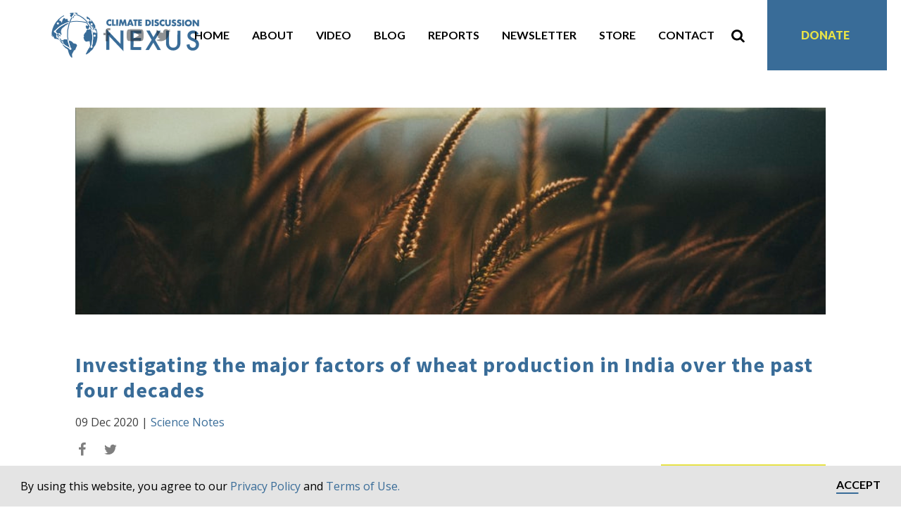

--- FILE ---
content_type: text/html; charset=UTF-8
request_url: https://climatediscussionnexus.com/2020/12/09/investigating-the-major-factors-of-wheat-production-in-india-over-the-past-four-decades/
body_size: 16923
content:
<!DOCTYPE html>
<html dir="ltr" lang="en-US" prefix="og: https://ogp.me/ns#" >
<head>
<meta charset="UTF-8">
<script type="text/javascript">
/* <![CDATA[ */
 var gform;gform||(document.addEventListener("gform_main_scripts_loaded",function(){gform.scriptsLoaded=!0}),window.addEventListener("DOMContentLoaded",function(){gform.domLoaded=!0}),gform={domLoaded:!1,scriptsLoaded:!1,initializeOnLoaded:function(o){gform.domLoaded&&gform.scriptsLoaded?o():!gform.domLoaded&&gform.scriptsLoaded?window.addEventListener("DOMContentLoaded",o):document.addEventListener("gform_main_scripts_loaded",o)},hooks:{action:{},filter:{}},addAction:function(o,n,r,t){gform.addHook("action",o,n,r,t)},addFilter:function(o,n,r,t){gform.addHook("filter",o,n,r,t)},doAction:function(o){gform.doHook("action",o,arguments)},applyFilters:function(o){return gform.doHook("filter",o,arguments)},removeAction:function(o,n){gform.removeHook("action",o,n)},removeFilter:function(o,n,r){gform.removeHook("filter",o,n,r)},addHook:function(o,n,r,t,i){null==gform.hooks[o][n]&&(gform.hooks[o][n]=[]);var e=gform.hooks[o][n];null==i&&(i=n+"_"+e.length),gform.hooks[o][n].push({tag:i,callable:r,priority:t=null==t?10:t})},doHook:function(n,o,r){var t;if(r=Array.prototype.slice.call(r,1),null!=gform.hooks[n][o]&&((o=gform.hooks[n][o]).sort(function(o,n){return o.priority-n.priority}),o.forEach(function(o){"function"!=typeof(t=o.callable)&&(t=window[t]),"action"==n?t.apply(null,r):r[0]=t.apply(null,r)})),"filter"==n)return r[0]},removeHook:function(o,n,t,i){var r;null!=gform.hooks[o][n]&&(r=(r=gform.hooks[o][n]).filter(function(o,n,r){return!!(null!=i&&i!=o.tag||null!=t&&t!=o.priority)}),gform.hooks[o][n]=r)}}); 
/* ]]> */
</script>

<meta name="viewport" content="width=device-width, initial-scale=1.0">
<!-- WP_HEAD() START -->
<title>Investigating the major factors of wheat production in India over the past four decades - Climate Discussion Nexus</title>

			<script type='text/javascript' src='//ajax.googleapis.com/ajax/libs/webfont/1/webfont.js'></script>
			<script type="text/javascript">
			WebFont.load({
				google: {
					families: ["Open Sans:100,200,300,400,500,600,700,800,900","Source Sans Pro:100,200,300,400,500,600,700,800,900"]
				}
			});
			</script>
			
		<!-- All in One SEO 4.4.9.2 - aioseo.com -->
		<meta name="description" content="From CO2Science: Over the period 1980 to 2016, wheat production in India experienced a positive trend, increasing at a rate of 1.17 Mt per year. And although India ranks third in the world in terms of total wheat production, in the words of Gahlot et al. (2020), “domestic production is barely sufficient to meet the" />
		<meta name="robots" content="max-image-preview:large" />
		<link rel="canonical" href="https://climatediscussionnexus.com/2020/12/09/investigating-the-major-factors-of-wheat-production-in-india-over-the-past-four-decades/" />
		<meta name="generator" content="All in One SEO (AIOSEO) 4.4.9.2" />
		<meta property="og:locale" content="en_US" />
		<meta property="og:site_name" content="Climate Discussion Nexus - Your source for the truth on climate news" />
		<meta property="og:type" content="article" />
		<meta property="og:title" content="Investigating the major factors of wheat production in India over the past four decades - Climate Discussion Nexus" />
		<meta property="og:description" content="From CO2Science: Over the period 1980 to 2016, wheat production in India experienced a positive trend, increasing at a rate of 1.17 Mt per year. And although India ranks third in the world in terms of total wheat production, in the words of Gahlot et al. (2020), “domestic production is barely sufficient to meet the" />
		<meta property="og:url" content="https://climatediscussionnexus.com/2020/12/09/investigating-the-major-factors-of-wheat-production-in-india-over-the-past-four-decades/" />
		<meta property="og:image" content="https://climatediscussionnexus.com/wp-content/uploads/2020/12/india-wheat.jpg" />
		<meta property="og:image:secure_url" content="https://climatediscussionnexus.com/wp-content/uploads/2020/12/india-wheat.jpg" />
		<meta property="og:image:width" content="864" />
		<meta property="og:image:height" content="500" />
		<meta property="article:published_time" content="2020-12-09T05:50:13+00:00" />
		<meta property="article:modified_time" content="2020-12-09T21:33:31+00:00" />
		<meta name="twitter:card" content="summary_large_image" />
		<meta name="twitter:title" content="Investigating the major factors of wheat production in India over the past four decades - Climate Discussion Nexus" />
		<meta name="twitter:description" content="From CO2Science: Over the period 1980 to 2016, wheat production in India experienced a positive trend, increasing at a rate of 1.17 Mt per year. And although India ranks third in the world in terms of total wheat production, in the words of Gahlot et al. (2020), “domestic production is barely sufficient to meet the" />
		<meta name="twitter:image" content="https://climatediscussionnexus.com/wp-content/uploads/2020/12/india-wheat.jpg" />
		<script type="application/ld+json" class="aioseo-schema">
			{"@context":"https:\/\/schema.org","@graph":[{"@type":"BlogPosting","@id":"https:\/\/climatediscussionnexus.com\/2020\/12\/09\/investigating-the-major-factors-of-wheat-production-in-india-over-the-past-four-decades\/#blogposting","name":"Investigating the major factors of wheat production in India over the past four decades - Climate Discussion Nexus","headline":"Investigating the major factors of wheat production in India over the past four decades","author":{"@id":"https:\/\/climatediscussionnexus.com\/author\/jrobson\/#author"},"publisher":{"@id":"https:\/\/climatediscussionnexus.com\/#organization"},"image":{"@type":"ImageObject","url":"https:\/\/climatediscussionnexus.com\/wp-content\/uploads\/2020\/12\/india-wheat.jpg","width":864,"height":500,"caption":"Wheat field."},"datePublished":"2020-12-09T05:50:13-05:00","dateModified":"2020-12-09T21:33:31-05:00","inLanguage":"en-US","mainEntityOfPage":{"@id":"https:\/\/climatediscussionnexus.com\/2020\/12\/09\/investigating-the-major-factors-of-wheat-production-in-india-over-the-past-four-decades\/#webpage"},"isPartOf":{"@id":"https:\/\/climatediscussionnexus.com\/2020\/12\/09\/investigating-the-major-factors-of-wheat-production-in-india-over-the-past-four-decades\/#webpage"},"articleSection":"Science Notes"},{"@type":"BreadcrumbList","@id":"https:\/\/climatediscussionnexus.com\/2020\/12\/09\/investigating-the-major-factors-of-wheat-production-in-india-over-the-past-four-decades\/#breadcrumblist","itemListElement":[{"@type":"ListItem","@id":"https:\/\/climatediscussionnexus.com\/#listItem","position":1,"name":"Home","item":"https:\/\/climatediscussionnexus.com\/","nextItem":"https:\/\/climatediscussionnexus.com\/2020\/#listItem"},{"@type":"ListItem","@id":"https:\/\/climatediscussionnexus.com\/2020\/#listItem","position":2,"name":"2020","item":"https:\/\/climatediscussionnexus.com\/2020\/","nextItem":"https:\/\/climatediscussionnexus.com\/2020\/12\/#listItem","previousItem":"https:\/\/climatediscussionnexus.com\/#listItem"},{"@type":"ListItem","@id":"https:\/\/climatediscussionnexus.com\/2020\/12\/#listItem","position":3,"name":"December","item":"https:\/\/climatediscussionnexus.com\/2020\/12\/","nextItem":"https:\/\/climatediscussionnexus.com\/2020\/12\/09\/#listItem","previousItem":"https:\/\/climatediscussionnexus.com\/2020\/#listItem"},{"@type":"ListItem","@id":"https:\/\/climatediscussionnexus.com\/2020\/12\/09\/#listItem","position":4,"name":"9","item":"https:\/\/climatediscussionnexus.com\/2020\/12\/09\/","nextItem":"https:\/\/climatediscussionnexus.com\/2020\/12\/09\/investigating-the-major-factors-of-wheat-production-in-india-over-the-past-four-decades\/#listItem","previousItem":"https:\/\/climatediscussionnexus.com\/2020\/12\/#listItem"},{"@type":"ListItem","@id":"https:\/\/climatediscussionnexus.com\/2020\/12\/09\/investigating-the-major-factors-of-wheat-production-in-india-over-the-past-four-decades\/#listItem","position":5,"name":"Investigating the major factors of wheat production in India over the past four decades","previousItem":"https:\/\/climatediscussionnexus.com\/2020\/12\/09\/#listItem"}]},{"@type":"Organization","@id":"https:\/\/climatediscussionnexus.com\/#organization","name":"Climate Discussion Nexus","url":"https:\/\/climatediscussionnexus.com\/","logo":{"@type":"ImageObject","url":"https:\/\/climatediscussionnexus.com\/wp-content\/uploads\/2019\/02\/Climate-Discussion-Nexus-logo-02.png","@id":"https:\/\/climatediscussionnexus.com\/2020\/12\/09\/investigating-the-major-factors-of-wheat-production-in-india-over-the-past-four-decades\/#organizationLogo","width":1921,"height":1081,"caption":"CDN logo and name in blue"},"image":{"@id":"https:\/\/climatediscussionnexus.com\/#organizationLogo"}},{"@type":"Person","@id":"https:\/\/climatediscussionnexus.com\/author\/jrobson\/#author","url":"https:\/\/climatediscussionnexus.com\/author\/jrobson\/","name":"John Robson","image":{"@type":"ImageObject","@id":"https:\/\/climatediscussionnexus.com\/2020\/12\/09\/investigating-the-major-factors-of-wheat-production-in-india-over-the-past-four-decades\/#authorImage","url":"https:\/\/secure.gravatar.com\/avatar\/2da3290b63e5860ad79cc516c57f056f?s=96&d=mm&r=g","width":96,"height":96,"caption":"John Robson"}},{"@type":"WebPage","@id":"https:\/\/climatediscussionnexus.com\/2020\/12\/09\/investigating-the-major-factors-of-wheat-production-in-india-over-the-past-four-decades\/#webpage","url":"https:\/\/climatediscussionnexus.com\/2020\/12\/09\/investigating-the-major-factors-of-wheat-production-in-india-over-the-past-four-decades\/","name":"Investigating the major factors of wheat production in India over the past four decades - Climate Discussion Nexus","description":"From CO2Science: Over the period 1980 to 2016, wheat production in India experienced a positive trend, increasing at a rate of 1.17 Mt per year. And although India ranks third in the world in terms of total wheat production, in the words of Gahlot et al. (2020), \u201cdomestic production is barely sufficient to meet the","inLanguage":"en-US","isPartOf":{"@id":"https:\/\/climatediscussionnexus.com\/#website"},"breadcrumb":{"@id":"https:\/\/climatediscussionnexus.com\/2020\/12\/09\/investigating-the-major-factors-of-wheat-production-in-india-over-the-past-four-decades\/#breadcrumblist"},"author":{"@id":"https:\/\/climatediscussionnexus.com\/author\/jrobson\/#author"},"creator":{"@id":"https:\/\/climatediscussionnexus.com\/author\/jrobson\/#author"},"image":{"@type":"ImageObject","url":"https:\/\/climatediscussionnexus.com\/wp-content\/uploads\/2020\/12\/india-wheat.jpg","@id":"https:\/\/climatediscussionnexus.com\/2020\/12\/09\/investigating-the-major-factors-of-wheat-production-in-india-over-the-past-four-decades\/#mainImage","width":864,"height":500,"caption":"Wheat field."},"primaryImageOfPage":{"@id":"https:\/\/climatediscussionnexus.com\/2020\/12\/09\/investigating-the-major-factors-of-wheat-production-in-india-over-the-past-four-decades\/#mainImage"},"datePublished":"2020-12-09T05:50:13-05:00","dateModified":"2020-12-09T21:33:31-05:00"},{"@type":"WebSite","@id":"https:\/\/climatediscussionnexus.com\/#website","url":"https:\/\/climatediscussionnexus.com\/","name":"Climate Discussion Nexus","description":"Your source for the truth on climate news","inLanguage":"en-US","publisher":{"@id":"https:\/\/climatediscussionnexus.com\/#organization"}}]}
		</script>
		<!-- All in One SEO -->

<link rel='dns-prefetch' href='//cdnjs.cloudflare.com' />
<link rel='dns-prefetch' href='//cdn.jsdelivr.net' />
<link rel="alternate" type="application/rss+xml" title="Climate Discussion Nexus &raquo; Investigating the major factors of wheat production in India over the past four decades Comments Feed" href="https://climatediscussionnexus.com/2020/12/09/investigating-the-major-factors-of-wheat-production-in-india-over-the-past-four-decades/feed/" />
<link rel='stylesheet' id='wc-stripe-blocks-checkout-style-css' href='https://climatediscussionnexus.com/wp-content/plugins/woocommerce-gateway-stripe/build/upe_blocks.css?ver=24e6787f6af7f8c1a05b10891b343b19' type='text/css' media='all' />
<link rel='stylesheet' id='wp-block-library-css' href='https://climatediscussionnexus.com/wp-includes/css/dist/block-library/style.min.css?ver=6.5.5' type='text/css' media='all' />
<style id='safe-svg-svg-icon-style-inline-css' type='text/css'>
.safe-svg-cover{text-align:center}.safe-svg-cover .safe-svg-inside{display:inline-block;max-width:100%}.safe-svg-cover svg{height:100%;max-height:100%;max-width:100%;width:100%}

</style>
<style id='classic-theme-styles-inline-css' type='text/css'>
/*! This file is auto-generated */
.wp-block-button__link{color:#fff;background-color:#32373c;border-radius:9999px;box-shadow:none;text-decoration:none;padding:calc(.667em + 2px) calc(1.333em + 2px);font-size:1.125em}.wp-block-file__button{background:#32373c;color:#fff;text-decoration:none}
</style>
<style id='global-styles-inline-css' type='text/css'>
body{--wp--preset--color--black: #000000;--wp--preset--color--cyan-bluish-gray: #abb8c3;--wp--preset--color--white: #ffffff;--wp--preset--color--pale-pink: #f78da7;--wp--preset--color--vivid-red: #cf2e2e;--wp--preset--color--luminous-vivid-orange: #ff6900;--wp--preset--color--luminous-vivid-amber: #fcb900;--wp--preset--color--light-green-cyan: #7bdcb5;--wp--preset--color--vivid-green-cyan: #00d084;--wp--preset--color--pale-cyan-blue: #8ed1fc;--wp--preset--color--vivid-cyan-blue: #0693e3;--wp--preset--color--vivid-purple: #9b51e0;--wp--preset--gradient--vivid-cyan-blue-to-vivid-purple: linear-gradient(135deg,rgba(6,147,227,1) 0%,rgb(155,81,224) 100%);--wp--preset--gradient--light-green-cyan-to-vivid-green-cyan: linear-gradient(135deg,rgb(122,220,180) 0%,rgb(0,208,130) 100%);--wp--preset--gradient--luminous-vivid-amber-to-luminous-vivid-orange: linear-gradient(135deg,rgba(252,185,0,1) 0%,rgba(255,105,0,1) 100%);--wp--preset--gradient--luminous-vivid-orange-to-vivid-red: linear-gradient(135deg,rgba(255,105,0,1) 0%,rgb(207,46,46) 100%);--wp--preset--gradient--very-light-gray-to-cyan-bluish-gray: linear-gradient(135deg,rgb(238,238,238) 0%,rgb(169,184,195) 100%);--wp--preset--gradient--cool-to-warm-spectrum: linear-gradient(135deg,rgb(74,234,220) 0%,rgb(151,120,209) 20%,rgb(207,42,186) 40%,rgb(238,44,130) 60%,rgb(251,105,98) 80%,rgb(254,248,76) 100%);--wp--preset--gradient--blush-light-purple: linear-gradient(135deg,rgb(255,206,236) 0%,rgb(152,150,240) 100%);--wp--preset--gradient--blush-bordeaux: linear-gradient(135deg,rgb(254,205,165) 0%,rgb(254,45,45) 50%,rgb(107,0,62) 100%);--wp--preset--gradient--luminous-dusk: linear-gradient(135deg,rgb(255,203,112) 0%,rgb(199,81,192) 50%,rgb(65,88,208) 100%);--wp--preset--gradient--pale-ocean: linear-gradient(135deg,rgb(255,245,203) 0%,rgb(182,227,212) 50%,rgb(51,167,181) 100%);--wp--preset--gradient--electric-grass: linear-gradient(135deg,rgb(202,248,128) 0%,rgb(113,206,126) 100%);--wp--preset--gradient--midnight: linear-gradient(135deg,rgb(2,3,129) 0%,rgb(40,116,252) 100%);--wp--preset--font-size--small: 13px;--wp--preset--font-size--medium: 20px;--wp--preset--font-size--large: 36px;--wp--preset--font-size--x-large: 42px;--wp--preset--spacing--20: 0.44rem;--wp--preset--spacing--30: 0.67rem;--wp--preset--spacing--40: 1rem;--wp--preset--spacing--50: 1.5rem;--wp--preset--spacing--60: 2.25rem;--wp--preset--spacing--70: 3.38rem;--wp--preset--spacing--80: 5.06rem;--wp--preset--shadow--natural: 6px 6px 9px rgba(0, 0, 0, 0.2);--wp--preset--shadow--deep: 12px 12px 50px rgba(0, 0, 0, 0.4);--wp--preset--shadow--sharp: 6px 6px 0px rgba(0, 0, 0, 0.2);--wp--preset--shadow--outlined: 6px 6px 0px -3px rgba(255, 255, 255, 1), 6px 6px rgba(0, 0, 0, 1);--wp--preset--shadow--crisp: 6px 6px 0px rgba(0, 0, 0, 1);}:where(.is-layout-flex){gap: 0.5em;}:where(.is-layout-grid){gap: 0.5em;}body .is-layout-flex{display: flex;}body .is-layout-flex{flex-wrap: wrap;align-items: center;}body .is-layout-flex > *{margin: 0;}body .is-layout-grid{display: grid;}body .is-layout-grid > *{margin: 0;}:where(.wp-block-columns.is-layout-flex){gap: 2em;}:where(.wp-block-columns.is-layout-grid){gap: 2em;}:where(.wp-block-post-template.is-layout-flex){gap: 1.25em;}:where(.wp-block-post-template.is-layout-grid){gap: 1.25em;}.has-black-color{color: var(--wp--preset--color--black) !important;}.has-cyan-bluish-gray-color{color: var(--wp--preset--color--cyan-bluish-gray) !important;}.has-white-color{color: var(--wp--preset--color--white) !important;}.has-pale-pink-color{color: var(--wp--preset--color--pale-pink) !important;}.has-vivid-red-color{color: var(--wp--preset--color--vivid-red) !important;}.has-luminous-vivid-orange-color{color: var(--wp--preset--color--luminous-vivid-orange) !important;}.has-luminous-vivid-amber-color{color: var(--wp--preset--color--luminous-vivid-amber) !important;}.has-light-green-cyan-color{color: var(--wp--preset--color--light-green-cyan) !important;}.has-vivid-green-cyan-color{color: var(--wp--preset--color--vivid-green-cyan) !important;}.has-pale-cyan-blue-color{color: var(--wp--preset--color--pale-cyan-blue) !important;}.has-vivid-cyan-blue-color{color: var(--wp--preset--color--vivid-cyan-blue) !important;}.has-vivid-purple-color{color: var(--wp--preset--color--vivid-purple) !important;}.has-black-background-color{background-color: var(--wp--preset--color--black) !important;}.has-cyan-bluish-gray-background-color{background-color: var(--wp--preset--color--cyan-bluish-gray) !important;}.has-white-background-color{background-color: var(--wp--preset--color--white) !important;}.has-pale-pink-background-color{background-color: var(--wp--preset--color--pale-pink) !important;}.has-vivid-red-background-color{background-color: var(--wp--preset--color--vivid-red) !important;}.has-luminous-vivid-orange-background-color{background-color: var(--wp--preset--color--luminous-vivid-orange) !important;}.has-luminous-vivid-amber-background-color{background-color: var(--wp--preset--color--luminous-vivid-amber) !important;}.has-light-green-cyan-background-color{background-color: var(--wp--preset--color--light-green-cyan) !important;}.has-vivid-green-cyan-background-color{background-color: var(--wp--preset--color--vivid-green-cyan) !important;}.has-pale-cyan-blue-background-color{background-color: var(--wp--preset--color--pale-cyan-blue) !important;}.has-vivid-cyan-blue-background-color{background-color: var(--wp--preset--color--vivid-cyan-blue) !important;}.has-vivid-purple-background-color{background-color: var(--wp--preset--color--vivid-purple) !important;}.has-black-border-color{border-color: var(--wp--preset--color--black) !important;}.has-cyan-bluish-gray-border-color{border-color: var(--wp--preset--color--cyan-bluish-gray) !important;}.has-white-border-color{border-color: var(--wp--preset--color--white) !important;}.has-pale-pink-border-color{border-color: var(--wp--preset--color--pale-pink) !important;}.has-vivid-red-border-color{border-color: var(--wp--preset--color--vivid-red) !important;}.has-luminous-vivid-orange-border-color{border-color: var(--wp--preset--color--luminous-vivid-orange) !important;}.has-luminous-vivid-amber-border-color{border-color: var(--wp--preset--color--luminous-vivid-amber) !important;}.has-light-green-cyan-border-color{border-color: var(--wp--preset--color--light-green-cyan) !important;}.has-vivid-green-cyan-border-color{border-color: var(--wp--preset--color--vivid-green-cyan) !important;}.has-pale-cyan-blue-border-color{border-color: var(--wp--preset--color--pale-cyan-blue) !important;}.has-vivid-cyan-blue-border-color{border-color: var(--wp--preset--color--vivid-cyan-blue) !important;}.has-vivid-purple-border-color{border-color: var(--wp--preset--color--vivid-purple) !important;}.has-vivid-cyan-blue-to-vivid-purple-gradient-background{background: var(--wp--preset--gradient--vivid-cyan-blue-to-vivid-purple) !important;}.has-light-green-cyan-to-vivid-green-cyan-gradient-background{background: var(--wp--preset--gradient--light-green-cyan-to-vivid-green-cyan) !important;}.has-luminous-vivid-amber-to-luminous-vivid-orange-gradient-background{background: var(--wp--preset--gradient--luminous-vivid-amber-to-luminous-vivid-orange) !important;}.has-luminous-vivid-orange-to-vivid-red-gradient-background{background: var(--wp--preset--gradient--luminous-vivid-orange-to-vivid-red) !important;}.has-very-light-gray-to-cyan-bluish-gray-gradient-background{background: var(--wp--preset--gradient--very-light-gray-to-cyan-bluish-gray) !important;}.has-cool-to-warm-spectrum-gradient-background{background: var(--wp--preset--gradient--cool-to-warm-spectrum) !important;}.has-blush-light-purple-gradient-background{background: var(--wp--preset--gradient--blush-light-purple) !important;}.has-blush-bordeaux-gradient-background{background: var(--wp--preset--gradient--blush-bordeaux) !important;}.has-luminous-dusk-gradient-background{background: var(--wp--preset--gradient--luminous-dusk) !important;}.has-pale-ocean-gradient-background{background: var(--wp--preset--gradient--pale-ocean) !important;}.has-electric-grass-gradient-background{background: var(--wp--preset--gradient--electric-grass) !important;}.has-midnight-gradient-background{background: var(--wp--preset--gradient--midnight) !important;}.has-small-font-size{font-size: var(--wp--preset--font-size--small) !important;}.has-medium-font-size{font-size: var(--wp--preset--font-size--medium) !important;}.has-large-font-size{font-size: var(--wp--preset--font-size--large) !important;}.has-x-large-font-size{font-size: var(--wp--preset--font-size--x-large) !important;}
.wp-block-navigation a:where(:not(.wp-element-button)){color: inherit;}
:where(.wp-block-post-template.is-layout-flex){gap: 1.25em;}:where(.wp-block-post-template.is-layout-grid){gap: 1.25em;}
:where(.wp-block-columns.is-layout-flex){gap: 2em;}:where(.wp-block-columns.is-layout-grid){gap: 2em;}
.wp-block-pullquote{font-size: 1.5em;line-height: 1.6;}
</style>
<link rel='stylesheet' id='oxygen-css' href='https://climatediscussionnexus.com/wp-content/plugins/oxygen/component-framework/oxygen.css?ver=4.1.1' type='text/css' media='all' />
<link rel='stylesheet' id='woocommerce-layout-css' href='https://climatediscussionnexus.com/wp-content/plugins/woocommerce/assets/css/woocommerce-layout.css?ver=8.2.1' type='text/css' media='all' />
<link rel='stylesheet' id='woocommerce-smallscreen-css' href='https://climatediscussionnexus.com/wp-content/plugins/woocommerce/assets/css/woocommerce-smallscreen.css?ver=8.2.1' type='text/css' media='only screen and (max-width: 768px)' />
<link rel='stylesheet' id='woocommerce-general-css' href='https://climatediscussionnexus.com/wp-content/plugins/woocommerce/assets/css/woocommerce.css?ver=8.2.1' type='text/css' media='all' />
<style id='woocommerce-inline-inline-css' type='text/css'>
.woocommerce form .form-row .required { visibility: visible; }
</style>
<link rel='stylesheet' id='photoswipe-css' href='https://climatediscussionnexus.com/wp-content/plugins/woocommerce/assets/css/photoswipe/photoswipe.min.css?ver=8.2.1' type='text/css' media='all' />
<link rel='stylesheet' id='photoswipe-default-skin-css' href='https://climatediscussionnexus.com/wp-content/plugins/woocommerce/assets/css/photoswipe/default-skin/default-skin.min.css?ver=8.2.1' type='text/css' media='all' />
<link rel='stylesheet' id='main_css-css' href='https://climatediscussionnexus.com/wp-content/plugins/cdn-theme/style.css?ver=1676121550' type='text/css' media='all' />
<link rel='stylesheet' id='slick-css' href='//cdn.jsdelivr.net/npm/slick-carousel@1.8.1/slick/slick.min.css?ver=6.5.5' type='text/css' media='1' />
<script type="text/javascript" src="https://climatediscussionnexus.com/wp-includes/js/jquery/jquery.min.js?ver=3.7.1" id="jquery-core-js"></script>
<link rel="https://api.w.org/" href="https://climatediscussionnexus.com/wp-json/" /><link rel="alternate" type="application/json" href="https://climatediscussionnexus.com/wp-json/wp/v2/posts/12857" /><link rel="EditURI" type="application/rsd+xml" title="RSD" href="https://climatediscussionnexus.com/xmlrpc.php?rsd" />
<meta name="generator" content="WordPress 6.5.5" />
<meta name="generator" content="WooCommerce 8.2.1" />
<link rel='shortlink' href='https://climatediscussionnexus.com/?p=12857' />
<link rel="alternate" type="application/json+oembed" href="https://climatediscussionnexus.com/wp-json/oembed/1.0/embed?url=https%3A%2F%2Fclimatediscussionnexus.com%2F2020%2F12%2F09%2Finvestigating-the-major-factors-of-wheat-production-in-india-over-the-past-four-decades%2F" />
<link rel="alternate" type="text/xml+oembed" href="https://climatediscussionnexus.com/wp-json/oembed/1.0/embed?url=https%3A%2F%2Fclimatediscussionnexus.com%2F2020%2F12%2F09%2Finvestigating-the-major-factors-of-wheat-production-in-india-over-the-past-four-decades%2F&#038;format=xml" />

<link rel="apple-touch-icon" sizes="180x180" href="/apple-touch-icon.png">
<link rel="icon" type="image/png" sizes="32x32" href="/favicon-32x32.png">
<link rel="icon" type="image/png" sizes="16x16" href="/favicon-16x16.png">
<link rel="manifest" href="/site.webmanifest">
<link rel="mask-icon" href="/safari-pinned-tab.svg" color="#5bbad5">
<meta name="msapplication-TileColor" content="#da532c">
<meta name="theme-color" content="#ffffff">
<link rel="stylesheet" type="text/css" href="//cdnjs.cloudflare.com/ajax/libs/cookieconsent2/3.1.0/cookieconsent.min.css" />
<script src="//cdnjs.cloudflare.com/ajax/libs/cookieconsent2/3.1.0/cookieconsent.min.js"></script>
<script>
window.addEventListener("load", function(){
window.cookieconsent.initialise({
  "palette": {
    "popup": {
      "background": "#002136",
      "text": "#ffffff"
    },
    "button": {
      "background": "#1cadb2",
      "text": "#ffffff",
    }
  },
  "showLink": false,
  "content": {
    "message": "By using this website, you agree to our <a href=\"/privacy-policy\" target=\"_blank\">Privacy Policy</a> and <a href=\"/cookie-policy\" target=\"_blank\">Terms of Use.</a>",
          "dismiss": "Accept"
  }
})});
</script>	<noscript><style>.woocommerce-product-gallery{ opacity: 1 !important; }</style></noscript>
	<link rel='stylesheet' id='oxygen-cache-24-css' href='//climatediscussionnexus.com/wp-content/uploads/oxygen/css/24.css?cache=1668860305&#038;ver=6.5.5' type='text/css' media='all' />
<link rel='stylesheet' id='oxygen-cache-23-css' href='//climatediscussionnexus.com/wp-content/uploads/oxygen/css/23.css?cache=1668860305&#038;ver=6.5.5' type='text/css' media='all' />
<link rel='stylesheet' id='oxygen-universal-styles-css' href='//climatediscussionnexus.com/wp-content/uploads/oxygen/css/universal.css?cache=1730285531&#038;ver=6.5.5' type='text/css' media='all' />
<!-- END OF WP_HEAD() -->
</head>
<body class="post-template-default single single-post postid-12857 single-format-standard  wp-embed-responsive theme-oxygen-is-not-a-theme oxygen-body woocommerce-no-js" >




						<header id="section-2-23" class=" ct-section" ><div class="ct-section-inner-wrap"><div id="new_columns-4-23" class="ct-new-columns" ><div id="div_block-5-23" class="ct-div-block" ><a id="link-33-23" class="ct-link" href="/" target="_self"  ><div id="code_block-67-23" class="ct-code-block" ><div id="mobile-logo"></div></div></a></div><div id="div_block-9-23" class="ct-div-block" ><div id="div_block-6-23" class="ct-div-block" ><div id="code_block-26-23" class="ct-code-block" ><div class="mobile-btn">
	<div class="bar"></div>
	<div class="bar"></div>
	<div class="bar"></div>
</div></div>
                <div id="_search_form-34-23" class="oxy-search-form" >
                <form role="search" method="get" id="searchform" class="searchform" action="https://climatediscussionnexus.com/" >
  <div><label class="screen-reader-text" for="s">Search for:</label>
  <input type="text" value="" placeholder="Search Keyword" name="s" id="s" />
  <button type="submit" id="searchsubmit" value="Search">Search</button>
  </div>
  </form><div class="close-btn">&times;</div>                </div>
        
        <div id="fancy_icon-35-23" class="ct-fancy-icon" ><svg id="svg-fancy_icon-35-23"><use xlink:href="#FontAwesomeicon-search"></use></svg></div></div></div></div></div></header><section id="section-3-23" class=" ct-section" ><div class="ct-section-inner-wrap"><div id="new_columns-7-23" class="ct-new-columns" ><div id="div_block-8-23" class="ct-div-block" ><a id="link-13-23" class="ct-link" href="/" target="_self"  ><div id="code_block-65-23" class="ct-code-block" ><div id="logo"></div></div></a></div><div id="div_block-45-23" class="ct-div-block" ><div id="div_block-56-23" class="ct-div-block" ><a id="link-59-23" class="ct-link" href="https://www.facebook.com/ClimateDN/" target="_blank"  ><div id="fancy_icon-60-23" class="ct-fancy-icon" ><svg id="svg-fancy_icon-60-23"><use xlink:href="#FontAwesomeicon-facebook"></use></svg></div></a><a id="link-61-23" class="ct-link" href="https://www.youtube.com/channel/UC_egdS4871949youPFyvW_A/featured" target="_blank"  ><div id="fancy_icon-62-23" class="ct-fancy-icon" ><svg id="svg-fancy_icon-62-23"><use xlink:href="#FontAwesomeicon-youtube-play"></use></svg></div></a><a id="link-63-23" class="ct-link" href="https://twitter.com/ClimateDN" target="_blank"  ><div id="fancy_icon-64-23" class="ct-fancy-icon" ><svg id="svg-fancy_icon-64-23"><use xlink:href="#FontAwesomeicon-twitter"></use></svg></div></a></div><nav id="_nav_menu-46-23" class="oxy-nav-menu oxy-nav-menu-dropdowns oxy-nav-menu-dropdown-arrow" ><div class='oxy-menu-toggle'><div class='oxy-nav-menu-hamburger-wrap'><div class='oxy-nav-menu-hamburger'><div class='oxy-nav-menu-hamburger-line'></div><div class='oxy-nav-menu-hamburger-line'></div><div class='oxy-nav-menu-hamburger-line'></div></div></div></div><div class="menu-main-menu-container"><ul id="menu-main-menu" class="oxy-nav-menu-list"><li id="menu-item-31" class="menu-item menu-item-type-post_type menu-item-object-page menu-item-home menu-item-31"><a href="https://climatediscussionnexus.com/">Home</a></li>
<li id="menu-item-30" class="menu-item menu-item-type-post_type menu-item-object-page menu-item-30"><a href="https://climatediscussionnexus.com/about-us/">About</a></li>
<li id="menu-item-29" class="menu-item menu-item-type-post_type menu-item-object-page menu-item-29"><a href="https://climatediscussionnexus.com/video/">Video</a></li>
<li id="menu-item-28" class="menu-item menu-item-type-post_type menu-item-object-page menu-item-28"><a href="https://climatediscussionnexus.com/blog/">Blog</a></li>
<li id="menu-item-22482" class="menu-item menu-item-type-post_type menu-item-object-page menu-item-22482"><a href="https://climatediscussionnexus.com/reports-archive/">Reports</a></li>
<li id="menu-item-734" class="menu-item menu-item-type-post_type menu-item-object-page menu-item-734"><a href="https://climatediscussionnexus.com/newsletter/">Newsletter</a></li>
<li id="menu-item-31438" class="menu-item menu-item-type-post_type menu-item-object-page menu-item-31438"><a href="https://climatediscussionnexus.com/store/">Store</a></li>
<li id="menu-item-22655" class="menu-item menu-item-type-post_type menu-item-object-page menu-item-22655"><a href="https://climatediscussionnexus.com/contact/">Contact</a></li>
</ul></div></nav><div id="fancy_icon-51-23" class="ct-fancy-icon search-icon" ><svg id="svg-fancy_icon-51-23"><use xlink:href="#FontAwesomeicon-search"></use></svg></div><div id="div_block-47-23" class="ct-div-block" ><nav id="_nav_menu-48-23" class="oxy-nav-menu oxy-nav-menu-dropdowns oxy-nav-menu-dropdown-arrow" ><div class='oxy-menu-toggle'><div class='oxy-nav-menu-hamburger-wrap'><div class='oxy-nav-menu-hamburger'><div class='oxy-nav-menu-hamburger-line'></div><div class='oxy-nav-menu-hamburger-line'></div><div class='oxy-nav-menu-hamburger-line'></div></div></div></div><div class="menu-top-menu-container"><ul id="menu-top-menu" class="oxy-nav-menu-list"><li id="menu-item-74" class="menu-item menu-item-type-post_type menu-item-object-page menu-item-74"><a href="https://climatediscussionnexus.com/donate/">Donate</a></li>
</ul></div></nav><div id="code_block-49-23" class="ct-code-block" ><div class="mobile-btn">
	<div class="bar"></div>
	<div class="bar"></div>
	<div class="bar"></div>
</div></div></div></div></div></div></section><div id="code_block-6-20" class="ct-code-block mobile-menu" ><div class="menu-main-menu-container"><ul id="menu-main-menu-1" class="menu"><li class="menu-item menu-item-type-post_type menu-item-object-page menu-item-home menu-item-31"><a href="https://climatediscussionnexus.com/">Home</a></li>
<li class="menu-item menu-item-type-post_type menu-item-object-page menu-item-30"><a href="https://climatediscussionnexus.com/about-us/">About</a></li>
<li class="menu-item menu-item-type-post_type menu-item-object-page menu-item-29"><a href="https://climatediscussionnexus.com/video/">Video</a></li>
<li class="menu-item menu-item-type-post_type menu-item-object-page menu-item-28"><a href="https://climatediscussionnexus.com/blog/">Blog</a></li>
<li class="menu-item menu-item-type-post_type menu-item-object-page menu-item-22482"><a href="https://climatediscussionnexus.com/reports-archive/">Reports</a></li>
<li class="menu-item menu-item-type-post_type menu-item-object-page menu-item-734"><a href="https://climatediscussionnexus.com/newsletter/">Newsletter</a></li>
<li class="menu-item menu-item-type-post_type menu-item-object-page menu-item-31438"><a href="https://climatediscussionnexus.com/store/">Store</a></li>
<li class="menu-item menu-item-type-post_type menu-item-object-page menu-item-22655"><a href="https://climatediscussionnexus.com/contact/">Contact</a></li>
</ul></div><div class="menu-top-menu-container"><ul id="menu-top-menu-1" class="menu"><li class="menu-item menu-item-type-post_type menu-item-object-page menu-item-74"><a href="https://climatediscussionnexus.com/donate/">Donate</a></li>
</ul></div>
<div class="social"><a id="link-59-23" class="ct-link" href="https://www.facebook.com/ClimateDN/" target="_blank"><div id="fancy_icon-60-23" class="ct-fancy-icon"><svg id="svg-fancy_icon-60-23"><use xlink:href="#FontAwesomeicon-facebook"></use></svg></div></a><a id="link-24-23" class="ct-link" href="#" target="_blank"><div id="fancy_icon-25-23" class="ct-fancy-icon"><svg id="svg-fancy_icon-25-23"><use xlink:href="#FontAwesomeicon-youtube-play"></use></svg></div></a><a id="link-19-23" class="ct-link" href="#" target="_blank"><div id="fancy_icon-16-23" class="ct-fancy-icon"><svg id="svg-fancy_icon-16-23"><use xlink:href="#FontAwesomeicon-twitter"></use></svg></div></a></div>

<style>
	.woocommerce-cart .woocommerce-shipping-calculator {
		display: none;
	}
</style></div><section id="section-4-81" class=" ct-section top-half bottom-half lrg-gutters" ><div class="ct-section-inner-wrap"><div id="code_block-5-81" class="ct-code-block" ><style>
  @media screen and (max-width:1024px) {
   .content p {
     font-size: 16px !important;
    }
  }
</style>
<a href="#_comments-7-81" class="see-comments"><span>See Comments</span> <img src="/wp-content/uploads/2019/01/down-arrow.svg" alt="down arrow"></a>

<div class="featured-image " style="background: url('https://climatediscussionnexus.com/wp-content/uploads/2020/12/india-wheat.jpg');">
	</div>
	<h2 class="title">Investigating the major factors of wheat production in India over the past four decades</h2>
<div class="extra">
	<span class="date">09 Dec 2020</span><span class="cat"> | <a href="https://climatediscussionnexus.com/category/blog/science-notes/" rel="category tag">Science Notes</a></span>
</div>
<div class="share">
	<a href="https://www.facebook.com/sharer/sharer.php?u=https://climatediscussionnexus.com/2020/12/09/investigating-the-major-factors-of-wheat-production-in-india-over-the-past-four-decades/" target="_blank">
		<svg id="svg-fancy_icon-14-24"><use xlink:href="#FontAwesomeicon-facebook"></use></svg>
	</a>
	<a href="https://twitter.com/share?text=Investigating the major factors of wheat production in India over the past four decades -&url=https://climatediscussionnexus.com/2020/12/09/investigating-the-major-factors-of-wheat-production-in-india-over-the-past-four-decades/" target="_blank">
		<svg id="svg-fancy_icon-17-24"><use xlink:href="#FontAwesomeicon-twitter"></use></svg>
	</a>
</div>
<div class="content">
<p><em><a href="http://www.co2science.org/articles/V23/nov/a11.php">From CO2Science</a></em>: Over the period 1980 to 2016, wheat production in India experienced a positive trend, increasing at a rate of 1.17 Mt per year. And although India ranks third in the world in terms of total wheat production, in the words of Gahlot <em>et al</em>. (2020), “domestic production is barely sufficient to meet the country’s demand for food and livestock feed.” Hence, they add, “there is an urgent need to address this yield gap by developing better land management practices under different environmental conditions.” And so it was that they set out to explore just what are the major environmental and land management factors that influence wheat production in India, hoping that such knowledge could be utilized to boost future grain production.</p>
<p><a href="http://www.co2science.org/articles/V23/nov/a11.php">Paper reviewed</a>: Gahlot, S., Lin, T.-S., Jain, A.K., Roy, S.B., Sehgal, V.K. and Dhakar, R. 2020. Impact of environmental changes and land management practices on wheat production in India. <em>Earth System Dynamics</em> <strong>11</strong>: 641-652.</p>
<p>To accomplish their objective, the team of six researchers examined the influence of two environmental factors (CO2 and temperature) and two management practices (irrigation and nitrogen fertilizer application). This they did at a field site at the Indian Agricultural Research Institute’s campus in New Delhi during two growing seasons (2014-2015 and 2015-2016). Data gathered during the field study was then incorporated with other observational records into an Integrated Science Assessment Model, a state-of-the-art land model capable of simulating production at the country scale. Several model runs were then conducted that both included and withheld the four production-influencing factors (temperature, CO2, irrigation and nitrogen application) in an effort to evaluate the individual effects of each variable on country-wide wheat production over the period 1980-2016.</p>
<p>In the words of the authors, “results show that the increase in atmospheric CO2 concentration has a positive impact on wheat production due to the CO2 fertilization effect.” More specifically, the CO2 increase of 1.82 ppm per year raised wheat production in India by 22 Mt since the 1980s, representing a 30% increase. The next most significant factor was the nitrogen fertilizer. Its application increased at a rate of 2.71 kg N ha<sup>-1</sup> yr<sup>-1</sup>, leading to a 10.63 Mt (15%) increase in wheat production over the study period. Coming in third was irrigation, which likely increased country-wide wheat production by 12% since 1980. And lastly, the model suggested that rising temperatures during the growing season of 0.026 °C per year had a negative effect on yields, equivalent to an approximate 10% decline over the period under investigation. Nevertheless, the negative influence of rising temperatures was more than overcome and compensated for by the positive influence of rising CO2, nitrogen fertilizer application and irrigation such that overall annual wheat production increased by approximately 43 Mt over the 37-year period.</p>
<p>In light of the above, it would appear that wheat production in India will continue to benefit from rising atmospheric CO2 and land management practices in the future. And by selecting more heat-tolerant cultivars, production should increase even more, allowing this highly populated country to meet its wheat production needs in the years and decades to come.</p>
</div>
  	<div class="direction ">

  <a style="align-items: center;justify-content:flex-start;text-align:left;" href="https://climatediscussionnexus.com/2020/12/09/17000-peer-reviewed-studies-cant-be-wrong/"><img src="/wp-content/uploads/2019/01/iconfinder_Arrow_Back_1063891.svg" alt="Previous arrow" class="prev-arrow"><div style="display:flex;flex-direction:column;"><span>Previous Post</span><span style="font-size:0.8rem;"><i>17,000 peer-reviewed studies can't be wrong</i></span></div></a>
	  <a style="align-items: center;justify-content:flex-end;text-align:right;" href="https://climatediscussionnexus.com/?p=12859"> <div style="display:flex;flex-direction:column;"><span>Next Post</span><span style="font-size:0.8rem;"><i>Ocean acidification impacts on the early life stages of the orange-spotted grouper</i></span></div> <img src="/wp-content/uploads/2019/01/iconfinder_Arrow_Forward_1063879.svg" alt="next arrow"></a>


</div>





<div class="crp_related     "><h3>Related Posts:</h3><ul><li><a href="https://climatediscussionnexus.com/2025/06/11/failing-which-more-flavourful-brussels-sprouts/"     class="crp_link post-32640"><figure><img loading="lazy" decoding="async"  width="1024" height="681"  src="https://climatediscussionnexus.com/wp-content/uploads/2025/06/jez-timms-ia9z68YnJdY-unsplash-1024x681.jpg" class="crp_thumb crp_featured" alt="healthy Brussels sprouts" title="Failing which, more flavourful Brussels sprouts" srcset="https://climatediscussionnexus.com/wp-content/uploads/2025/06/jez-timms-ia9z68YnJdY-unsplash-1024x681.jpg 1024w, https://climatediscussionnexus.com/wp-content/uploads/2025/06/jez-timms-ia9z68YnJdY-unsplash-300x200.jpg 300w, https://climatediscussionnexus.com/wp-content/uploads/2025/06/jez-timms-ia9z68YnJdY-unsplash-768x511.jpg 768w, https://climatediscussionnexus.com/wp-content/uploads/2025/06/jez-timms-ia9z68YnJdY-unsplash-1536x1022.jpg 1536w, https://climatediscussionnexus.com/wp-content/uploads/2025/06/jez-timms-ia9z68YnJdY-unsplash-2048x1363.jpg 2048w, https://climatediscussionnexus.com/wp-content/uploads/2025/06/jez-timms-ia9z68YnJdY-unsplash-600x399.jpg 600w, https://climatediscussionnexus.com/wp-content/uploads/2025/06/jez-timms-ia9z68YnJdY-unsplash-scaled.jpg 2560w" sizes="(max-width: 1024px) 100vw, 1024px" /></figure><span class="crp_title">Failing which, more flavourful Brussels sprouts</span></a></li><li><a href="https://climatediscussionnexus.com/2024/07/03/if-you-can-wreck-it-here/"     class="crp_link post-29979"><figure><img loading="lazy" decoding="async"  width="800" height="450"  src="https://climatediscussionnexus.com/wp-content/uploads/2024/07/nyc.jpg" class="crp_thumb crp_featured" alt="skyline of nyc" title="If you can wreck it here" srcset="https://climatediscussionnexus.com/wp-content/uploads/2024/07/nyc.jpg 800w, https://climatediscussionnexus.com/wp-content/uploads/2024/07/nyc-300x169.jpg 300w, https://climatediscussionnexus.com/wp-content/uploads/2024/07/nyc-768x432.jpg 768w, https://climatediscussionnexus.com/wp-content/uploads/2024/07/nyc-600x338.jpg 600w" sizes="(max-width: 800px) 100vw, 800px" srcset="https://climatediscussionnexus.com/wp-content/uploads/2024/07/nyc.jpg 800w, https://climatediscussionnexus.com/wp-content/uploads/2024/07/nyc-300x169.jpg 300w, https://climatediscussionnexus.com/wp-content/uploads/2024/07/nyc-768x432.jpg 768w, https://climatediscussionnexus.com/wp-content/uploads/2024/07/nyc-600x338.jpg 600w" /></figure><span class="crp_title">If you can wreck it here</span></a></li><li><a href="https://climatediscussionnexus.com/2025/03/26/when-you-cook-your-own-goose/"     class="crp_link post-32016"><figure><img loading="lazy" decoding="async"  width="1024" height="681"  src="https://climatediscussionnexus.com/wp-content/uploads/2025/03/premium_photo-1682148230470-2b67a322ab34-1024x681.jpeg" class="crp_thumb crp_featured" alt="Man working a pump jack" title="When you cook your own goose" srcset="https://climatediscussionnexus.com/wp-content/uploads/2025/03/premium_photo-1682148230470-2b67a322ab34-1024x681.jpeg 1024w, https://climatediscussionnexus.com/wp-content/uploads/2025/03/premium_photo-1682148230470-2b67a322ab34-300x200.jpeg 300w, https://climatediscussionnexus.com/wp-content/uploads/2025/03/premium_photo-1682148230470-2b67a322ab34-768x511.jpeg 768w, https://climatediscussionnexus.com/wp-content/uploads/2025/03/premium_photo-1682148230470-2b67a322ab34-1536x1022.jpeg 1536w, https://climatediscussionnexus.com/wp-content/uploads/2025/03/premium_photo-1682148230470-2b67a322ab34-2048x1363.jpeg 2048w, https://climatediscussionnexus.com/wp-content/uploads/2025/03/premium_photo-1682148230470-2b67a322ab34-600x399.jpeg 600w, https://climatediscussionnexus.com/wp-content/uploads/2025/03/premium_photo-1682148230470-2b67a322ab34-scaled.jpeg 2560w" sizes="(max-width: 1024px) 100vw, 1024px" /></figure><span class="crp_title">When you cook your own goose</span></a></li></ul><div class="crp_clear"></div></div>
<div class="comments" id="comments"></div>
</div>
                <div id="_comments-7-81" class="oxy-comments" >
                </div>
        
                <div id="_comment_form-6-81" class="oxy-comment-form" >
                        	<div id="respond" class="comment-respond">
		<h3 id="reply-title" class="comment-reply-title">Leave a Reply <small><a rel="nofollow" id="cancel-comment-reply-link" href="/2020/12/09/investigating-the-major-factors-of-wheat-production-in-india-over-the-past-four-decades/#respond" style="display:none;">Cancel reply</a></small></h3><form action="https://climatediscussionnexus.com/wp-comments-post.php" method="post" id="commentform" class="comment-form"><p class="comment-notes"><span id="email-notes">Your email address will not be published.</span> <span class="required-field-message">Required fields are marked <span class="required">*</span></span></p><p class="comment-form-comment"><label for="comment">Comment <span class="required">*</span></label> <textarea id="comment" name="comment" cols="45" rows="8" maxlength="65525" required="required"></textarea></p><p class="comment-form-author"><label for="author">Name <span class="required">*</span></label> <input id="author" name="author" type="text" value="" size="30" maxlength="245" autocomplete="name" required="required" /></p>
<p class="comment-form-email"><label for="email">Email <span class="required">*</span></label> <input id="email" name="email" type="text" value="" size="30" maxlength="100" aria-describedby="email-notes" autocomplete="email" required="required" /></p>
<p class="comment-form-url"><label for="url">Website</label> <input id="url" name="url" type="text" value="" size="30" maxlength="200" autocomplete="url" /></p>
<p class="form-submit"><input name="submit" type="submit" id="submit" class="submit" value="Post Comment" /> <input type='hidden' name='comment_post_ID' value='12857' id='comment_post_ID' />
<input type='hidden' name='comment_parent' id='comment_parent' value='0' />
</p><p style="display: none;"><input type="hidden" id="akismet_comment_nonce" name="akismet_comment_nonce" value="88becaa00a" /></p><p style="display: none !important;"><label>&#916;<textarea name="ak_hp_textarea" cols="45" rows="8" maxlength="100"></textarea></label><input type="hidden" id="ak_js_1" name="ak_js" value="118"/><script>document.getElementById( "ak_js_1" ).setAttribute( "value", ( new Date() ).getTime() );</script></p></form>	</div><!-- #respond -->
	                        </div>
        
        </div></section><footer id="section-2-24" class=" ct-section" ><div class="ct-section-inner-wrap"><div id="new_columns-4-24" class="ct-new-columns" ><div id="div_block-5-24" class="ct-div-block" ><a id="link-19-24" class="ct-link" href="https://climatediscussionnexus.com/" target="_self"  ><div id="code_block-24-24" class="ct-code-block" ><div id="footer-logo"></div></div></a><div id="code_block-10-24" class="ct-code-block" >Copyright © 2026</div></div><div id="div_block-7-24" class="ct-div-block" ><nav id="_nav_menu-12-24" class="oxy-nav-menu oxy-nav-menu-dropdowns oxy-nav-menu-dropdown-arrow" ><div class='oxy-menu-toggle'><div class='oxy-nav-menu-hamburger-wrap'><div class='oxy-nav-menu-hamburger'><div class='oxy-nav-menu-hamburger-line'></div><div class='oxy-nav-menu-hamburger-line'></div><div class='oxy-nav-menu-hamburger-line'></div></div></div></div><div class="menu-footer-menu-container"><ul id="menu-footer-menu" class="oxy-nav-menu-list"><li id="menu-item-36" class="menu-item menu-item-type-post_type menu-item-object-page menu-item-home menu-item-36"><a href="https://climatediscussionnexus.com/">Home</a></li>
<li id="menu-item-38" class="menu-item menu-item-type-post_type menu-item-object-page menu-item-38"><a href="https://climatediscussionnexus.com/contact/">Contact</a></li>
<li id="menu-item-35" class="menu-item menu-item-type-post_type menu-item-object-page menu-item-35"><a href="https://climatediscussionnexus.com/about-us/">About</a></li>
<li id="menu-item-75" class="menu-item menu-item-type-post_type menu-item-object-page menu-item-75"><a href="https://climatediscussionnexus.com/donate/">Donate</a></li>
<li id="menu-item-34" class="menu-item menu-item-type-post_type menu-item-object-page menu-item-34"><a href="https://climatediscussionnexus.com/video/">Video</a></li>
<li id="menu-item-33" class="menu-item menu-item-type-post_type menu-item-object-page menu-item-33"><a href="https://climatediscussionnexus.com/blog/">Blog</a></li>
<li id="menu-item-733" class="menu-item menu-item-type-post_type menu-item-object-page menu-item-733"><a href="https://climatediscussionnexus.com/newsletter/">Newsletter</a></li>
</ul></div></nav></div><div id="div_block-6-24" class="ct-div-block" ><div id="widget-18-24" class="ct-widget" ><div class="widget gform_widget"><link rel='stylesheet' id='gforms_reset_css-css' href='https://climatediscussionnexus.com/wp-content/plugins/gravityforms/legacy/css/formreset.min.css?ver=2.7.16' type='text/css' media='all' />
<link rel='stylesheet' id='gforms_formsmain_css-css' href='https://climatediscussionnexus.com/wp-content/plugins/gravityforms/legacy/css/formsmain.min.css?ver=2.7.16' type='text/css' media='all' />
<link rel='stylesheet' id='gforms_ready_class_css-css' href='https://climatediscussionnexus.com/wp-content/plugins/gravityforms/legacy/css/readyclass.min.css?ver=2.7.16' type='text/css' media='all' />
<link rel='stylesheet' id='gforms_browsers_css-css' href='https://climatediscussionnexus.com/wp-content/plugins/gravityforms/legacy/css/browsers.min.css?ver=2.7.16' type='text/css' media='all' />
<script type="text/javascript" src="https://climatediscussionnexus.com/wp-includes/js/dist/vendor/wp-polyfill-inert.min.js?ver=3.1.2" id="wp-polyfill-inert-js"></script>
<script type="text/javascript" src="https://climatediscussionnexus.com/wp-includes/js/dist/vendor/regenerator-runtime.min.js?ver=0.14.0" id="regenerator-runtime-js"></script>
<script type="text/javascript" src="https://climatediscussionnexus.com/wp-includes/js/dist/vendor/wp-polyfill.min.js?ver=3.15.0" id="wp-polyfill-js"></script>
<script type="text/javascript" src="https://climatediscussionnexus.com/wp-includes/js/dist/dom-ready.min.js?ver=f77871ff7694fffea381" id="wp-dom-ready-js"></script>
<script type="text/javascript" src="https://climatediscussionnexus.com/wp-includes/js/dist/hooks.min.js?ver=2810c76e705dd1a53b18" id="wp-hooks-js"></script>
<script type="text/javascript" src="https://climatediscussionnexus.com/wp-includes/js/dist/i18n.min.js?ver=5e580eb46a90c2b997e6" id="wp-i18n-js"></script>
<script type="text/javascript" id="wp-i18n-js-after">
/* <![CDATA[ */
wp.i18n.setLocaleData( { 'text direction\u0004ltr': [ 'ltr' ] } );
/* ]]> */
</script>
<script type="text/javascript" src="https://climatediscussionnexus.com/wp-includes/js/dist/a11y.min.js?ver=d90eebea464f6c09bfd5" id="wp-a11y-js"></script>
<script type="text/javascript" defer='defer' src="https://climatediscussionnexus.com/wp-content/plugins/gravityforms/js/jquery.json.min.js?ver=2.7.16" id="gform_json-js"></script>
<script type="text/javascript" id="gform_gravityforms-js-extra">
/* <![CDATA[ */
var gform_i18n = {"datepicker":{"days":{"monday":"Mo","tuesday":"Tu","wednesday":"We","thursday":"Th","friday":"Fr","saturday":"Sa","sunday":"Su"},"months":{"january":"January","february":"February","march":"March","april":"April","may":"May","june":"June","july":"July","august":"August","september":"September","october":"October","november":"November","december":"December"},"firstDay":1,"iconText":"Select date"}};
var gf_legacy_multi = [];
var gform_gravityforms = {"strings":{"invalid_file_extension":"This type of file is not allowed. Must be one of the following:","delete_file":"Delete this file","in_progress":"in progress","file_exceeds_limit":"File exceeds size limit","illegal_extension":"This type of file is not allowed.","max_reached":"Maximum number of files reached","unknown_error":"There was a problem while saving the file on the server","currently_uploading":"Please wait for the uploading to complete","cancel":"Cancel","cancel_upload":"Cancel this upload","cancelled":"Cancelled"},"vars":{"images_url":"https:\/\/climatediscussionnexus.com\/wp-content\/plugins\/gravityforms\/images"}};
var gf_global = {"gf_currency_config":{"name":"Canadian Dollar","symbol_left":"$","symbol_right":"CAD","symbol_padding":" ","thousand_separator":",","decimal_separator":".","decimals":2,"code":"CAD"},"base_url":"https:\/\/climatediscussionnexus.com\/wp-content\/plugins\/gravityforms","number_formats":[],"spinnerUrl":"https:\/\/climatediscussionnexus.com\/wp-content\/plugins\/gravityforms\/images\/spinner.svg","version_hash":"9b260620dbc8fa00d7567ed4aac53768","strings":{"newRowAdded":"New row added.","rowRemoved":"Row removed","formSaved":"The form has been saved.  The content contains the link to return and complete the form."}};
/* ]]> */
</script>
<script type="text/javascript" defer='defer' src="https://climatediscussionnexus.com/wp-content/plugins/gravityforms/js/gravityforms.min.js?ver=2.7.16" id="gform_gravityforms-js"></script>
<script type="text/javascript" defer='defer' src="https://www.google.com/recaptcha/api.js?hl=en&amp;ver=6.5.5#038;render=explicit" id="gform_recaptcha-js"></script>
<script type="text/javascript" defer='defer' src="https://climatediscussionnexus.com/wp-content/plugins/gravityforms/js/placeholders.jquery.min.js?ver=2.7.16" id="gform_placeholder-js"></script>
<script type="text/javascript"></script>
                <div class='gf_browser_chrome gform_wrapper gform_legacy_markup_wrapper gform-theme--no-framework' data-form-theme='legacy' data-form-index='0' id='gform_wrapper_2' ><style>#gform_wrapper_2[data-form-index="0"].gform-theme,[data-parent-form="2_0"]{--gform-theme-color-primary: #204ce5;--gform-theme-color-primary-rgb: 32, 76, 229;--gform-theme-color-primary-contrast: #fff;--gform-theme-color-primary-contrast-rgb: 255, 255, 255;--gform-theme-color-primary-darker: #001AB3;--gform-theme-color-primary-lighter: #527EFF;--gform-theme-color-secondary: #fff;--gform-theme-color-secondary-rgb: 255, 255, 255;--gform-theme-color-secondary-contrast: #112337;--gform-theme-color-secondary-contrast-rgb: 17, 35, 55;--gform-theme-color-secondary-darker: #F5F5F5;--gform-theme-color-secondary-lighter: #FFFFFF;--gform-theme-color-outside-control-light: rgba(17, 35, 55, 0.1);--gform-theme-color-outside-control-light-rgb: 17, 35, 55;--gform-theme-color-outside-control-light-darker: rgba(104, 110, 119, 0.35);--gform-theme-color-outside-control-light-lighter: #F5F5F5;--gform-theme-color-outside-control-dark: #585e6a;--gform-theme-color-outside-control-dark-rgb: 88, 94, 106;--gform-theme-color-outside-control-dark-darker: #112337;--gform-theme-color-outside-control-dark-lighter: rgba(17, 35, 55, 0.65);--gform-theme-color-inside-control: #fff;--gform-theme-color-inside-control-rgb: 255, 255, 255;--gform-theme-color-inside-control-contrast: #112337;--gform-theme-color-inside-control-contrast-rgb: 17, 35, 55;--gform-theme-color-inside-control-darker: #F5F5F5;--gform-theme-color-inside-control-lighter: #FFFFFF;--gform-theme-color-inside-control-primary: #204ce5;--gform-theme-color-inside-control-primary-rgb: 32, 76, 229;--gform-theme-color-inside-control-primary-contrast: #fff;--gform-theme-color-inside-control-primary-contrast-rgb: 255, 255, 255;--gform-theme-color-inside-control-primary-darker: #001AB3;--gform-theme-color-inside-control-primary-lighter: #527EFF;--gform-theme-color-inside-control-light: rgba(17, 35, 55, 0.1);--gform-theme-color-inside-control-light-rgb: 17, 35, 55;--gform-theme-color-inside-control-light-darker: rgba(104, 110, 119, 0.35);--gform-theme-color-inside-control-light-lighter: #F5F5F5;--gform-theme-color-inside-control-dark: #585e6a;--gform-theme-color-inside-control-dark-rgb: 88, 94, 106;--gform-theme-color-inside-control-dark-darker: #112337;--gform-theme-color-inside-control-dark-lighter: rgba(17, 35, 55, 0.65);--gform-theme-border-radius: 3px;--gform-theme-font-size-secondary: 14px;--gform-theme-font-size-tertiary: 13px;--gform-theme-icon-control-number: url("data:image/svg+xml,%3Csvg width='8' height='14' viewBox='0 0 8 14' fill='none' xmlns='http://www.w3.org/2000/svg'%3E%3Cpath fill-rule='evenodd' clip-rule='evenodd' d='M4 0C4.26522 5.96046e-08 4.51957 0.105357 4.70711 0.292893L7.70711 3.29289C8.09763 3.68342 8.09763 4.31658 7.70711 4.70711C7.31658 5.09763 6.68342 5.09763 6.29289 4.70711L4 2.41421L1.70711 4.70711C1.31658 5.09763 0.683417 5.09763 0.292893 4.70711C-0.0976311 4.31658 -0.097631 3.68342 0.292893 3.29289L3.29289 0.292893C3.48043 0.105357 3.73478 0 4 0ZM0.292893 9.29289C0.683417 8.90237 1.31658 8.90237 1.70711 9.29289L4 11.5858L6.29289 9.29289C6.68342 8.90237 7.31658 8.90237 7.70711 9.29289C8.09763 9.68342 8.09763 10.3166 7.70711 10.7071L4.70711 13.7071C4.31658 14.0976 3.68342 14.0976 3.29289 13.7071L0.292893 10.7071C-0.0976311 10.3166 -0.0976311 9.68342 0.292893 9.29289Z' fill='rgba(17, 35, 55, 0.65)'/%3E%3C/svg%3E");--gform-theme-icon-control-select: url("data:image/svg+xml,%3Csvg width='10' height='6' viewBox='0 0 10 6' fill='none' xmlns='http://www.w3.org/2000/svg'%3E%3Cpath fill-rule='evenodd' clip-rule='evenodd' d='M0.292893 0.292893C0.683417 -0.097631 1.31658 -0.097631 1.70711 0.292893L5 3.58579L8.29289 0.292893C8.68342 -0.0976311 9.31658 -0.0976311 9.70711 0.292893C10.0976 0.683417 10.0976 1.31658 9.70711 1.70711L5.70711 5.70711C5.31658 6.09763 4.68342 6.09763 4.29289 5.70711L0.292893 1.70711C-0.0976311 1.31658 -0.0976311 0.683418 0.292893 0.292893Z' fill='rgba(17, 35, 55, 0.65)'/%3E%3C/svg%3E");--gform-theme-icon-control-search: url("data:image/svg+xml,%3Csvg version='1.1' xmlns='http://www.w3.org/2000/svg' width='640' height='640'%3E%3Cpath d='M256 128c-70.692 0-128 57.308-128 128 0 70.691 57.308 128 128 128 70.691 0 128-57.309 128-128 0-70.692-57.309-128-128-128zM64 256c0-106.039 85.961-192 192-192s192 85.961 192 192c0 41.466-13.146 79.863-35.498 111.248l154.125 154.125c12.496 12.496 12.496 32.758 0 45.254s-32.758 12.496-45.254 0L367.248 412.502C335.862 434.854 297.467 448 256 448c-106.039 0-192-85.962-192-192z' fill='rgba(17, 35, 55, 0.65)'/%3E%3C/svg%3E");--gform-theme-control-border-color: #686e77;--gform-theme-control-size: var(--gform-theme-control-size-md);--gform-theme-control-label-color-primary: #112337;--gform-theme-control-label-color-secondary: #112337;--gform-theme-control-choice-size: var(--gform-theme-control-choice-size-md);--gform-theme-control-checkbox-check-size: var(--gform-theme-control-checkbox-check-size-md);--gform-theme-control-radio-check-size: var(--gform-theme-control-radio-check-size-md);--gform-theme-control-button-font-size: var(--gform-theme-control-button-font-size-md);--gform-theme-control-button-padding-inline: var(--gform-theme-control-button-padding-inline-md);--gform-theme-control-button-size: var(--gform-theme-control-button-size-md);--gform-theme-control-button-border-color-secondary: #686e77;--gform-theme-control-file-button-background-color-hover: #EBEBEB;--gform-theme-field-page-steps-number-color: rgba(17, 35, 55, 0.8);}</style><div id='gf_2' class='gform_anchor' tabindex='-1'></div>
                        <div class='gform_heading'>
                            <p class='gform_description'>Sign up for our Weekly Newsletter</p>
                        </div><form method='post' enctype='multipart/form-data' target='gform_ajax_frame_2' id='gform_2'  action='/2020/12/09/investigating-the-major-factors-of-wheat-production-in-india-over-the-past-four-decades/#gf_2' data-formid='2' >
                        <div class='gform-body gform_body'><ul id='gform_fields_2' class='gform_fields top_label form_sublabel_below description_below'><li id="field_2_2"  class="gfield gfield--type-name field--name field_sublabel_hidden_label gfield--no-description field_description_below hidden_label gfield_visibility_visible"  data-js-reload="field_2_2"><label class='gfield_label gform-field-label gfield_label_before_complex'  >Name</label><div class='ginput_complex ginput_container ginput_container--name no_prefix has_first_name no_middle_name has_last_name no_suffix gf_name_has_2 ginput_container_name gform-grid-row' id='input_2_2'>
                            
                            <span id='input_2_2_3_container' class='name_first gform-grid-col gform-grid-col--size-auto' >
                                                    <input type='text' name='input_2.3' id='input_2_2_3' value=''   aria-required='false'   placeholder='First Name (optional)'  />
                                                    <label for='input_2_2_3' class='gform-field-label gform-field-label--type-sub hidden_sub_label screen-reader-text'>First</label>
                                                </span>
                            
                            <span id='input_2_2_6_container' class='name_last gform-grid-col gform-grid-col--size-auto' >
                                                    <input type='text' name='input_2.6' id='input_2_2_6' value=''   aria-required='false'   placeholder='Last Name (optional)'  />
                                                    <label for='input_2_2_6' class='gform-field-label gform-field-label--type-sub hidden_sub_label screen-reader-text'>Last</label>
                                                </span>
                            
                        </div></li><li id="field_2_1"  class="gfield gfield--type-email field--email gfield_contains_required field_sublabel_below gfield--no-description field_description_below hidden_label gfield_visibility_visible"  data-js-reload="field_2_1"><label class='gfield_label gform-field-label screen-reader-text' for='input_2_1' >Email<span class="gfield_required"><span class="gfield_required gfield_required_asterisk">*</span></span></label><div class='ginput_container ginput_container_email'>
                            <input name='input_1' id='input_2_1' type='text' value='' class='medium'   placeholder='Email' aria-required="true" aria-invalid="false"  />
                        </div></li><li id="field_2_3"  class="gfield gfield--type-consent gfield--type-choice gfield--input-type-consent field--consent gfield_contains_required field_sublabel_below gfield--no-description field_description_below hidden_label gfield_visibility_visible"  data-js-reload="field_2_3"><label class='gfield_label gform-field-label gfield_label_before_complex'  >Consent<span class="gfield_required"><span class="gfield_required gfield_required_asterisk">*</span></span></label><div class='ginput_container ginput_container_consent'><input name='input_3.1' id='input_2_3_1' type='checkbox' value='1'   aria-required="true" aria-invalid="false"   /> <label class="gform-field-label gform-field-label--type-inline gfield_consent_label" for='input_2_3_1' >I consent to the terms of the <a href="/privacy-policy" target="_blank">Privacy Policy</a>. In addition, this site is protected by reCAPTCHA and the Google <a target="_blank" href="https://policies.google.com/privacy">Privacy Policy</a> and  <a target="_blank" href="https://policies.google.com/terms">Terms of Service</a> apply.</span><span class="gfield_required gfield_required_asterisk">*</span></label><input type='hidden' name='input_3.2' value='I consent to the terms of the &lt;a href=&quot;/privacy-policy&quot; target=&quot;_blank&quot;&gt;Privacy Policy&lt;/a&gt;. In addition, this site is protected by reCAPTCHA and the Google &lt;a target=&quot;_blank&quot; href=&quot;https://policies.google.com/privacy&quot;&gt;Privacy Policy&lt;/a&gt; and  &lt;a target=&quot;_blank&quot; href=&quot;https://policies.google.com/terms&quot;&gt;Terms of Service&lt;/a&gt; apply.&lt;/span&gt;' class='gform_hidden' /><input type='hidden' name='input_3.3' value='1' class='gform_hidden' /></div></li><li id="field_2_4"  class="gfield gfield--type-captcha field--captcha field_sublabel_below gfield--no-description field_description_below hidden_label gfield_visibility_visible"  data-js-reload="field_2_4"><label class='gfield_label gform-field-label' for='input_2_4' >CAPTCHA</label><div id='input_2_4' class='ginput_container ginput_recaptcha' data-sitekey='6Ldm0xoaAAAAAMnsdBP1JyRSCf-BDpjDcpEZltEL'  data-theme='light' data-tabindex='-1' data-size='invisible' data-badge='bottomright'></div></li><li id="field_2_5"  class="gfield gfield--type-honeypot gform_validation_container field_sublabel_below gfield--has-description field_description_below gfield_visibility_visible"  data-js-reload="field_2_5"><label class='gfield_label gform-field-label' for='input_2_5' >Phone</label><div class='ginput_container'><input name='input_5' id='input_2_5' type='text' value='' /></div><div class='gfield_description' id='gfield_description_2_5'>This field is for validation purposes and should be left unchanged.</div></li></ul></div>
        <div class='gform_footer top_label'> <button class='submit-button gform_button button' id='gform_submit_button_2'><span>Subscribe</span></button> <input type='hidden' name='gform_ajax' value='form_id=2&amp;title=&amp;description=1&amp;tabindex=0&amp;theme=data-form-theme=&#039;legacy&#039;' />
            <input type='hidden' class='gform_hidden' name='is_submit_2' value='1' />
            <input type='hidden' class='gform_hidden' name='gform_submit' value='2' />
            
            <input type='hidden' class='gform_hidden' name='gform_unique_id' value='' />
            <input type='hidden' class='gform_hidden' name='state_2' value='[base64]' />
            <input type='hidden' class='gform_hidden' name='gform_target_page_number_2' id='gform_target_page_number_2' value='0' />
            <input type='hidden' class='gform_hidden' name='gform_source_page_number_2' id='gform_source_page_number_2' value='1' />
            <input type='hidden' name='gform_field_values' value='' />
            
        </div>
                        <p style="display: none !important;"><label>&#916;<textarea name="ak_hp_textarea" cols="45" rows="8" maxlength="100"></textarea></label><input type="hidden" id="ak_js_2" name="ak_js" value="44"/><script>document.getElementById( "ak_js_2" ).setAttribute( "value", ( new Date() ).getTime() );</script></p></form>
                        </div>
		                <iframe style='display:none;width:0px;height:0px;' src='about:blank' name='gform_ajax_frame_2' id='gform_ajax_frame_2' title='This iframe contains the logic required to handle Ajax powered Gravity Forms.'></iframe>
		                <script type="text/javascript">
/* <![CDATA[ */
 gform.initializeOnLoaded( function() {gformInitSpinner( 2, 'https://climatediscussionnexus.com/wp-content/plugins/gravityforms/images/spinner.svg', true );jQuery('#gform_ajax_frame_2').on('load',function(){var contents = jQuery(this).contents().find('*').html();var is_postback = contents.indexOf('GF_AJAX_POSTBACK') >= 0;if(!is_postback){return;}var form_content = jQuery(this).contents().find('#gform_wrapper_2');var is_confirmation = jQuery(this).contents().find('#gform_confirmation_wrapper_2').length > 0;var is_redirect = contents.indexOf('gformRedirect(){') >= 0;var is_form = form_content.length > 0 && ! is_redirect && ! is_confirmation;var mt = parseInt(jQuery('html').css('margin-top'), 10) + parseInt(jQuery('body').css('margin-top'), 10) + 100;if(is_form){jQuery('#gform_wrapper_2').html(form_content.html());if(form_content.hasClass('gform_validation_error')){jQuery('#gform_wrapper_2').addClass('gform_validation_error');} else {jQuery('#gform_wrapper_2').removeClass('gform_validation_error');}setTimeout( function() { /* delay the scroll by 50 milliseconds to fix a bug in chrome */ jQuery(document).scrollTop(jQuery('#gform_wrapper_2').offset().top - mt); }, 50 );if(window['gformInitDatepicker']) {gformInitDatepicker();}if(window['gformInitPriceFields']) {gformInitPriceFields();}var current_page = jQuery('#gform_source_page_number_2').val();gformInitSpinner( 2, 'https://climatediscussionnexus.com/wp-content/plugins/gravityforms/images/spinner.svg', true );jQuery(document).trigger('gform_page_loaded', [2, current_page]);window['gf_submitting_2'] = false;}else if(!is_redirect){var confirmation_content = jQuery(this).contents().find('.GF_AJAX_POSTBACK').html();if(!confirmation_content){confirmation_content = contents;}setTimeout(function(){jQuery('#gform_wrapper_2').replaceWith(confirmation_content);jQuery(document).scrollTop(jQuery('#gf_2').offset().top - mt);jQuery(document).trigger('gform_confirmation_loaded', [2]);window['gf_submitting_2'] = false;wp.a11y.speak(jQuery('#gform_confirmation_message_2').text());}, 50);}else{jQuery('#gform_2').append(contents);if(window['gformRedirect']) {gformRedirect();}}jQuery(document).trigger('gform_post_render', [2, current_page]);gform.utils.trigger({ event: 'gform/postRender', native: false, data: { formId: 2, currentPage: current_page } });} );} ); 
/* ]]> */
</script>
</div></div><div id="div_block-13-24" class="ct-div-block" ><a id="link-20-24" class="ct-link" href="https://www.facebook.com/ClimateDN/" target="_blank"  ><div id="fancy_icon-14-24" class="ct-fancy-icon" ><svg id="svg-fancy_icon-14-24"><use xlink:href="#FontAwesomeicon-facebook"></use></svg></div></a><a id="link-22-24" class="ct-link" href="https://www.youtube.com/channel/UC_egdS4871949youPFyvW_A/featured" target="_blank"  ><div id="fancy_icon-16-24" class="ct-fancy-icon" ><svg id="svg-fancy_icon-16-24"><use xlink:href="#FontAwesomeicon-youtube-play"></use></svg></div></a><a id="link-23-24" class="ct-link" href="https://twitter.com/ClimateDN" target="_blank"  ><div id="fancy_icon-17-24" class="ct-fancy-icon" ><svg id="svg-fancy_icon-17-24"><use xlink:href="#FontAwesomeicon-twitter"></use></svg></div></a></div></div></div></div></footer>	<!-- WP_FOOTER -->
<style>.ct-FontAwesomeicon-search{width:0.9375em}</style>
<style>.ct-FontAwesomeicon-twitter{width:0.9375em}</style>
<style>.ct-FontAwesomeicon-facebook{width:0.59375em}</style>
<?xml version="1.0"?><svg xmlns="http://www.w3.org/2000/svg" xmlns:xlink="http://www.w3.org/1999/xlink" style="position: absolute; width: 0; height: 0; overflow: hidden;" version="1.1"><defs><symbol id="FontAwesomeicon-search" viewBox="0 0 30 32"><title>search</title><path class="path1" d="M20.571 14.857q0-3.304-2.348-5.652t-5.652-2.348-5.652 2.348-2.348 5.652 2.348 5.652 5.652 2.348 5.652-2.348 2.348-5.652zM29.714 29.714q0 0.929-0.679 1.607t-1.607 0.679q-0.964 0-1.607-0.679l-6.125-6.107q-3.196 2.214-7.125 2.214-2.554 0-4.884-0.991t-4.018-2.679-2.679-4.018-0.991-4.884 0.991-4.884 2.679-4.018 4.018-2.679 4.884-0.991 4.884 0.991 4.018 2.679 2.679 4.018 0.991 4.884q0 3.929-2.214 7.125l6.125 6.125q0.661 0.661 0.661 1.607z"/></symbol><symbol id="FontAwesomeicon-twitter" viewBox="0 0 30 32"><title>twitter</title><path class="path1" d="M28.929 7.286q-1.196 1.75-2.893 2.982 0.018 0.25 0.018 0.75 0 2.321-0.679 4.634t-2.063 4.437-3.295 3.759-4.607 2.607-5.768 0.973q-4.839 0-8.857-2.589 0.625 0.071 1.393 0.071 4.018 0 7.161-2.464-1.875-0.036-3.357-1.152t-2.036-2.848q0.589 0.089 1.089 0.089 0.768 0 1.518-0.196-2-0.411-3.313-1.991t-1.313-3.67v-0.071q1.214 0.679 2.607 0.732-1.179-0.786-1.875-2.054t-0.696-2.75q0-1.571 0.786-2.911 2.161 2.661 5.259 4.259t6.634 1.777q-0.143-0.679-0.143-1.321 0-2.393 1.688-4.080t4.080-1.688q2.5 0 4.214 1.821 1.946-0.375 3.661-1.393-0.661 2.054-2.536 3.179 1.661-0.179 3.321-0.893z"/></symbol><symbol id="FontAwesomeicon-facebook" viewBox="0 0 19 32"><title>facebook</title><path class="path1" d="M17.125 0.214v4.714h-2.804q-1.536 0-2.071 0.643t-0.536 1.929v3.375h5.232l-0.696 5.286h-4.536v13.554h-5.464v-13.554h-4.554v-5.286h4.554v-3.893q0-3.321 1.857-5.152t4.946-1.83q2.625 0 4.071 0.214z"/></symbol><symbol id="FontAwesomeicon-youtube-play" viewBox="0 0 32 32"><title>youtube-play</title><path class="path1" d="M22.857 16q0-0.661-0.536-0.964l-9.143-5.714q-0.554-0.357-1.161-0.036-0.589 0.321-0.589 1v11.429q0 0.679 0.589 1 0.286 0.143 0.554 0.143 0.357 0 0.607-0.179l9.143-5.714q0.536-0.304 0.536-0.964zM32 16q0 1.714-0.018 2.679t-0.152 2.438-0.402 2.634q-0.286 1.304-1.232 2.196t-2.214 1.036q-3.964 0.446-11.982 0.446t-11.982-0.446q-1.268-0.143-2.223-1.036t-1.241-2.196q-0.25-1.161-0.384-2.634t-0.152-2.438-0.018-2.679 0.018-2.679 0.152-2.438 0.402-2.634q0.286-1.304 1.232-2.196t2.214-1.036q3.964-0.446 11.982-0.446t11.982 0.446q1.268 0.143 2.223 1.036t1.241 2.196q0.25 1.161 0.384 2.634t0.152 2.438 0.018 2.679z"/></symbol></defs></svg>
<div class="pswp" tabindex="-1" role="dialog" aria-hidden="true">
	<div class="pswp__bg"></div>
	<div class="pswp__scroll-wrap">
		<div class="pswp__container">
			<div class="pswp__item"></div>
			<div class="pswp__item"></div>
			<div class="pswp__item"></div>
		</div>
		<div class="pswp__ui pswp__ui--hidden">
			<div class="pswp__top-bar">
				<div class="pswp__counter"></div>
				<button class="pswp__button pswp__button--close" aria-label="Close (Esc)"></button>
				<button class="pswp__button pswp__button--share" aria-label="Share"></button>
				<button class="pswp__button pswp__button--fs" aria-label="Toggle fullscreen"></button>
				<button class="pswp__button pswp__button--zoom" aria-label="Zoom in/out"></button>
				<div class="pswp__preloader">
					<div class="pswp__preloader__icn">
						<div class="pswp__preloader__cut">
							<div class="pswp__preloader__donut"></div>
						</div>
					</div>
				</div>
			</div>
			<div class="pswp__share-modal pswp__share-modal--hidden pswp__single-tap">
				<div class="pswp__share-tooltip"></div>
			</div>
			<button class="pswp__button pswp__button--arrow--left" aria-label="Previous (arrow left)"></button>
			<button class="pswp__button pswp__button--arrow--right" aria-label="Next (arrow right)"></button>
			<div class="pswp__caption">
				<div class="pswp__caption__center"></div>
			</div>
		</div>
	</div>
</div>

		<script type="text/javascript">
			jQuery(document).ready(function() {
				jQuery('body').on('click', '.oxy-menu-toggle', function() {
					jQuery(this).parent('.oxy-nav-menu').toggleClass('oxy-nav-menu-open');
					jQuery('body').toggleClass('oxy-nav-menu-prevent-overflow');
					jQuery('html').toggleClass('oxy-nav-menu-prevent-overflow');
				});
				var selector = '.oxy-nav-menu-open .menu-item a[href*="#"]';
				jQuery('body').on('click', selector, function(){
					jQuery('.oxy-nav-menu-open').removeClass('oxy-nav-menu-open');
					jQuery('body').removeClass('oxy-nav-menu-prevent-overflow');
					jQuery('html').removeClass('oxy-nav-menu-prevent-overflow');
					jQuery(this).click();
				});
			});
		</script>

		<script type="text/javascript">
		(function () {
			var c = document.body.className;
			c = c.replace(/woocommerce-no-js/, 'woocommerce-js');
			document.body.className = c;
		})();
	</script>
	<link rel='stylesheet' id='gravity_forms_theme_reset-css' href='https://climatediscussionnexus.com/wp-content/plugins/gravityforms/assets/css/dist/gravity-forms-theme-reset.min.css?ver=2.7.16' type='text/css' media='all' />
<link rel='stylesheet' id='gravity_forms_theme_foundation-css' href='https://climatediscussionnexus.com/wp-content/plugins/gravityforms/assets/css/dist/gravity-forms-theme-foundation.min.css?ver=2.7.16' type='text/css' media='all' />
<link rel='stylesheet' id='gravity_forms_theme_framework-css' href='https://climatediscussionnexus.com/wp-content/plugins/gravityforms/assets/css/dist/gravity-forms-theme-framework.min.css?ver=2.7.16' type='text/css' media='all' />
<link rel='stylesheet' id='gravity_forms_orbital_theme-css' href='https://climatediscussionnexus.com/wp-content/plugins/gravityforms/assets/css/dist/gravity-forms-orbital-theme.min.css?ver=2.7.16' type='text/css' media='all' />
<script type="text/javascript" src="https://climatediscussionnexus.com/wp-content/plugins/woocommerce/assets/js/jquery-blockui/jquery.blockUI.min.js?ver=2.7.0-wc.8.2.1" id="jquery-blockui-js"></script>
<script type="text/javascript" id="wc-add-to-cart-js-extra">
/* <![CDATA[ */
var wc_add_to_cart_params = {"ajax_url":"\/wp-admin\/admin-ajax.php","wc_ajax_url":"\/?wc-ajax=%%endpoint%%","i18n_view_cart":"View cart","cart_url":"https:\/\/climatediscussionnexus.com\/cart\/","is_cart":"","cart_redirect_after_add":"no"};
/* ]]> */
</script>
<script type="text/javascript" src="https://climatediscussionnexus.com/wp-content/plugins/woocommerce/assets/js/frontend/add-to-cart.min.js?ver=8.2.1" id="wc-add-to-cart-js"></script>
<script type="text/javascript" src="https://climatediscussionnexus.com/wp-content/plugins/woocommerce/assets/js/js-cookie/js.cookie.min.js?ver=2.1.4-wc.8.2.1" id="js-cookie-js"></script>
<script type="text/javascript" id="woocommerce-js-extra">
/* <![CDATA[ */
var woocommerce_params = {"ajax_url":"\/wp-admin\/admin-ajax.php","wc_ajax_url":"\/?wc-ajax=%%endpoint%%"};
/* ]]> */
</script>
<script type="text/javascript" src="https://climatediscussionnexus.com/wp-content/plugins/woocommerce/assets/js/frontend/woocommerce.min.js?ver=8.2.1" id="woocommerce-js"></script>
<script type="text/javascript" src="https://climatediscussionnexus.com/wp-content/plugins/woocommerce/assets/js/zoom/jquery.zoom.min.js?ver=1.7.21-wc.8.2.1" id="zoom-js"></script>
<script type="text/javascript" src="https://climatediscussionnexus.com/wp-content/plugins/woocommerce/assets/js/flexslider/jquery.flexslider.min.js?ver=2.7.2-wc.8.2.1" id="flexslider-js"></script>
<script type="text/javascript" src="https://climatediscussionnexus.com/wp-content/plugins/woocommerce/assets/js/photoswipe/photoswipe.min.js?ver=4.1.1-wc.8.2.1" id="photoswipe-js"></script>
<script type="text/javascript" src="https://climatediscussionnexus.com/wp-content/plugins/woocommerce/assets/js/photoswipe/photoswipe-ui-default.min.js?ver=4.1.1-wc.8.2.1" id="photoswipe-ui-default-js"></script>
<script type="text/javascript" id="wc-single-product-js-extra">
/* <![CDATA[ */
var wc_single_product_params = {"i18n_required_rating_text":"Please select a rating","review_rating_required":"yes","flexslider":{"rtl":false,"animation":"slide","smoothHeight":true,"directionNav":false,"controlNav":"thumbnails","slideshow":false,"animationSpeed":500,"animationLoop":false,"allowOneSlide":false,"touch":false},"zoom_enabled":"1","zoom_options":[],"photoswipe_enabled":"1","photoswipe_options":{"shareEl":false,"closeOnScroll":false,"history":false,"hideAnimationDuration":0,"showAnimationDuration":0},"flexslider_enabled":"1"};
/* ]]> */
</script>
<script type="text/javascript" src="https://climatediscussionnexus.com/wp-content/plugins/woocommerce/assets/js/frontend/single-product.min.js?ver=8.2.1" id="wc-single-product-js"></script>
<script type="text/javascript" src="https://cdnjs.cloudflare.com/ajax/libs/scrollReveal.js/3.3.6/scrollreveal.min.js?ver=1.0" id="scrollReveal.js-js"></script>
<script type="text/javascript" src="https://cdnjs.cloudflare.com/ajax/libs/bodymovin/5.7.3/lottie.min.js?ver=1.0" id="bodymovin-js"></script>
<script type="text/javascript" src="https://climatediscussionnexus.com/wp-content/plugins/cdn-theme/js/lb_custom.js?ver=1668309838" id="lb_custom-js-js"></script>
<script type="text/javascript" src="https://climatediscussionnexus.com/wp-content/themes/twentytwentytwo../../../plugins/nitrogen/assets/js/vendors/lity.min.js?ver=1.0" id="lity.js-js"></script>
<script type="text/javascript" src="//cdn.jsdelivr.net/npm/slick-carousel@1.8.1/slick/slick.min.js?ver=6.5.5" id="slick-js"></script>
<script defer type="text/javascript" src="https://climatediscussionnexus.com/wp-content/plugins/akismet/_inc/akismet-frontend.js?ver=1671488995" id="akismet-frontend-js"></script>
<script type="text/javascript" defer='defer' src="https://climatediscussionnexus.com/wp-content/plugins/gravityforms/assets/js/dist/utils.min.js?ver=59d951b75d934ae23e0ea7f9776264aa" id="gform_gravityforms_utils-js"></script>
<script type="text/javascript" defer='defer' src="https://climatediscussionnexus.com/wp-content/plugins/gravityforms/assets/js/dist/vendor-theme.min.js?ver=4ef53fe41c14a48b294541d9fc37387e" id="gform_gravityforms_theme_vendors-js"></script>
<script type="text/javascript" id="gform_gravityforms_theme-js-extra">
/* <![CDATA[ */
var gform_theme_config = {"common":{"form":{"honeypot":{"version_hash":"9b260620dbc8fa00d7567ed4aac53768"}}},"hmr_dev":"","public_path":"https:\/\/climatediscussionnexus.com\/wp-content\/plugins\/gravityforms\/assets\/js\/dist\/"};
/* ]]> */
</script>
<script type="text/javascript" defer='defer' src="https://climatediscussionnexus.com/wp-content/plugins/gravityforms/assets/js/dist/scripts-theme.min.js?ver=f4d12a887a23a8c5755fd2b956bc8fcf" id="gform_gravityforms_theme-js"></script>
<script type="text/javascript" id="ct-footer-js"></script><style type="text/css" id="ct_code_block_css_5">blockquote {
  margin: 0;
}

blockquote p {
      font-style: italic;
    font-weight: 600 !important;
  margin: 2rem 4rem !important;
}

blockquote p::before {
  left: -2rem;
  font-size: 3rem !important;
  content:"“" !important;
}

.content p img,
.content > img{
  width: 100%;
  height: auto;
  margin: 1rem 0;
}

.direction a:first-child:hover img {
  transform: translateX(-.25rem) translateY(4px) !important;
}</style>
<script type="text/javascript">
/* <![CDATA[ */
 gform.initializeOnLoaded( function() { jQuery(document).on('gform_post_render', function(event, formId, currentPage){if(formId == 2) {if(typeof Placeholders != 'undefined'){
                        Placeholders.enable();
                    }} } );jQuery(document).on('gform_post_conditional_logic', function(event, formId, fields, isInit){} ) } ); 
/* ]]> */
</script>
<script type="text/javascript">
/* <![CDATA[ */
 gform.initializeOnLoaded( function() {jQuery(document).trigger('gform_post_render', [2, 1]);gform.utils.trigger({ event: 'gform/postRender', native: false, data: { formId: 2, currentPage: 1 } });} ); 
/* ]]> */
</script>
<!-- /WP_FOOTER --> 
</body>
</html>


--- FILE ---
content_type: text/html; charset=utf-8
request_url: https://www.google.com/recaptcha/api2/anchor?ar=1&k=6Ldm0xoaAAAAAMnsdBP1JyRSCf-BDpjDcpEZltEL&co=aHR0cHM6Ly9jbGltYXRlZGlzY3Vzc2lvbm5leHVzLmNvbTo0NDM.&hl=en&v=PoyoqOPhxBO7pBk68S4YbpHZ&theme=light&size=invisible&badge=bottomright&anchor-ms=20000&execute-ms=30000&cb=pc8j88dgcw4c
body_size: 48802
content:
<!DOCTYPE HTML><html dir="ltr" lang="en"><head><meta http-equiv="Content-Type" content="text/html; charset=UTF-8">
<meta http-equiv="X-UA-Compatible" content="IE=edge">
<title>reCAPTCHA</title>
<style type="text/css">
/* cyrillic-ext */
@font-face {
  font-family: 'Roboto';
  font-style: normal;
  font-weight: 400;
  font-stretch: 100%;
  src: url(//fonts.gstatic.com/s/roboto/v48/KFO7CnqEu92Fr1ME7kSn66aGLdTylUAMa3GUBHMdazTgWw.woff2) format('woff2');
  unicode-range: U+0460-052F, U+1C80-1C8A, U+20B4, U+2DE0-2DFF, U+A640-A69F, U+FE2E-FE2F;
}
/* cyrillic */
@font-face {
  font-family: 'Roboto';
  font-style: normal;
  font-weight: 400;
  font-stretch: 100%;
  src: url(//fonts.gstatic.com/s/roboto/v48/KFO7CnqEu92Fr1ME7kSn66aGLdTylUAMa3iUBHMdazTgWw.woff2) format('woff2');
  unicode-range: U+0301, U+0400-045F, U+0490-0491, U+04B0-04B1, U+2116;
}
/* greek-ext */
@font-face {
  font-family: 'Roboto';
  font-style: normal;
  font-weight: 400;
  font-stretch: 100%;
  src: url(//fonts.gstatic.com/s/roboto/v48/KFO7CnqEu92Fr1ME7kSn66aGLdTylUAMa3CUBHMdazTgWw.woff2) format('woff2');
  unicode-range: U+1F00-1FFF;
}
/* greek */
@font-face {
  font-family: 'Roboto';
  font-style: normal;
  font-weight: 400;
  font-stretch: 100%;
  src: url(//fonts.gstatic.com/s/roboto/v48/KFO7CnqEu92Fr1ME7kSn66aGLdTylUAMa3-UBHMdazTgWw.woff2) format('woff2');
  unicode-range: U+0370-0377, U+037A-037F, U+0384-038A, U+038C, U+038E-03A1, U+03A3-03FF;
}
/* math */
@font-face {
  font-family: 'Roboto';
  font-style: normal;
  font-weight: 400;
  font-stretch: 100%;
  src: url(//fonts.gstatic.com/s/roboto/v48/KFO7CnqEu92Fr1ME7kSn66aGLdTylUAMawCUBHMdazTgWw.woff2) format('woff2');
  unicode-range: U+0302-0303, U+0305, U+0307-0308, U+0310, U+0312, U+0315, U+031A, U+0326-0327, U+032C, U+032F-0330, U+0332-0333, U+0338, U+033A, U+0346, U+034D, U+0391-03A1, U+03A3-03A9, U+03B1-03C9, U+03D1, U+03D5-03D6, U+03F0-03F1, U+03F4-03F5, U+2016-2017, U+2034-2038, U+203C, U+2040, U+2043, U+2047, U+2050, U+2057, U+205F, U+2070-2071, U+2074-208E, U+2090-209C, U+20D0-20DC, U+20E1, U+20E5-20EF, U+2100-2112, U+2114-2115, U+2117-2121, U+2123-214F, U+2190, U+2192, U+2194-21AE, U+21B0-21E5, U+21F1-21F2, U+21F4-2211, U+2213-2214, U+2216-22FF, U+2308-230B, U+2310, U+2319, U+231C-2321, U+2336-237A, U+237C, U+2395, U+239B-23B7, U+23D0, U+23DC-23E1, U+2474-2475, U+25AF, U+25B3, U+25B7, U+25BD, U+25C1, U+25CA, U+25CC, U+25FB, U+266D-266F, U+27C0-27FF, U+2900-2AFF, U+2B0E-2B11, U+2B30-2B4C, U+2BFE, U+3030, U+FF5B, U+FF5D, U+1D400-1D7FF, U+1EE00-1EEFF;
}
/* symbols */
@font-face {
  font-family: 'Roboto';
  font-style: normal;
  font-weight: 400;
  font-stretch: 100%;
  src: url(//fonts.gstatic.com/s/roboto/v48/KFO7CnqEu92Fr1ME7kSn66aGLdTylUAMaxKUBHMdazTgWw.woff2) format('woff2');
  unicode-range: U+0001-000C, U+000E-001F, U+007F-009F, U+20DD-20E0, U+20E2-20E4, U+2150-218F, U+2190, U+2192, U+2194-2199, U+21AF, U+21E6-21F0, U+21F3, U+2218-2219, U+2299, U+22C4-22C6, U+2300-243F, U+2440-244A, U+2460-24FF, U+25A0-27BF, U+2800-28FF, U+2921-2922, U+2981, U+29BF, U+29EB, U+2B00-2BFF, U+4DC0-4DFF, U+FFF9-FFFB, U+10140-1018E, U+10190-1019C, U+101A0, U+101D0-101FD, U+102E0-102FB, U+10E60-10E7E, U+1D2C0-1D2D3, U+1D2E0-1D37F, U+1F000-1F0FF, U+1F100-1F1AD, U+1F1E6-1F1FF, U+1F30D-1F30F, U+1F315, U+1F31C, U+1F31E, U+1F320-1F32C, U+1F336, U+1F378, U+1F37D, U+1F382, U+1F393-1F39F, U+1F3A7-1F3A8, U+1F3AC-1F3AF, U+1F3C2, U+1F3C4-1F3C6, U+1F3CA-1F3CE, U+1F3D4-1F3E0, U+1F3ED, U+1F3F1-1F3F3, U+1F3F5-1F3F7, U+1F408, U+1F415, U+1F41F, U+1F426, U+1F43F, U+1F441-1F442, U+1F444, U+1F446-1F449, U+1F44C-1F44E, U+1F453, U+1F46A, U+1F47D, U+1F4A3, U+1F4B0, U+1F4B3, U+1F4B9, U+1F4BB, U+1F4BF, U+1F4C8-1F4CB, U+1F4D6, U+1F4DA, U+1F4DF, U+1F4E3-1F4E6, U+1F4EA-1F4ED, U+1F4F7, U+1F4F9-1F4FB, U+1F4FD-1F4FE, U+1F503, U+1F507-1F50B, U+1F50D, U+1F512-1F513, U+1F53E-1F54A, U+1F54F-1F5FA, U+1F610, U+1F650-1F67F, U+1F687, U+1F68D, U+1F691, U+1F694, U+1F698, U+1F6AD, U+1F6B2, U+1F6B9-1F6BA, U+1F6BC, U+1F6C6-1F6CF, U+1F6D3-1F6D7, U+1F6E0-1F6EA, U+1F6F0-1F6F3, U+1F6F7-1F6FC, U+1F700-1F7FF, U+1F800-1F80B, U+1F810-1F847, U+1F850-1F859, U+1F860-1F887, U+1F890-1F8AD, U+1F8B0-1F8BB, U+1F8C0-1F8C1, U+1F900-1F90B, U+1F93B, U+1F946, U+1F984, U+1F996, U+1F9E9, U+1FA00-1FA6F, U+1FA70-1FA7C, U+1FA80-1FA89, U+1FA8F-1FAC6, U+1FACE-1FADC, U+1FADF-1FAE9, U+1FAF0-1FAF8, U+1FB00-1FBFF;
}
/* vietnamese */
@font-face {
  font-family: 'Roboto';
  font-style: normal;
  font-weight: 400;
  font-stretch: 100%;
  src: url(//fonts.gstatic.com/s/roboto/v48/KFO7CnqEu92Fr1ME7kSn66aGLdTylUAMa3OUBHMdazTgWw.woff2) format('woff2');
  unicode-range: U+0102-0103, U+0110-0111, U+0128-0129, U+0168-0169, U+01A0-01A1, U+01AF-01B0, U+0300-0301, U+0303-0304, U+0308-0309, U+0323, U+0329, U+1EA0-1EF9, U+20AB;
}
/* latin-ext */
@font-face {
  font-family: 'Roboto';
  font-style: normal;
  font-weight: 400;
  font-stretch: 100%;
  src: url(//fonts.gstatic.com/s/roboto/v48/KFO7CnqEu92Fr1ME7kSn66aGLdTylUAMa3KUBHMdazTgWw.woff2) format('woff2');
  unicode-range: U+0100-02BA, U+02BD-02C5, U+02C7-02CC, U+02CE-02D7, U+02DD-02FF, U+0304, U+0308, U+0329, U+1D00-1DBF, U+1E00-1E9F, U+1EF2-1EFF, U+2020, U+20A0-20AB, U+20AD-20C0, U+2113, U+2C60-2C7F, U+A720-A7FF;
}
/* latin */
@font-face {
  font-family: 'Roboto';
  font-style: normal;
  font-weight: 400;
  font-stretch: 100%;
  src: url(//fonts.gstatic.com/s/roboto/v48/KFO7CnqEu92Fr1ME7kSn66aGLdTylUAMa3yUBHMdazQ.woff2) format('woff2');
  unicode-range: U+0000-00FF, U+0131, U+0152-0153, U+02BB-02BC, U+02C6, U+02DA, U+02DC, U+0304, U+0308, U+0329, U+2000-206F, U+20AC, U+2122, U+2191, U+2193, U+2212, U+2215, U+FEFF, U+FFFD;
}
/* cyrillic-ext */
@font-face {
  font-family: 'Roboto';
  font-style: normal;
  font-weight: 500;
  font-stretch: 100%;
  src: url(//fonts.gstatic.com/s/roboto/v48/KFO7CnqEu92Fr1ME7kSn66aGLdTylUAMa3GUBHMdazTgWw.woff2) format('woff2');
  unicode-range: U+0460-052F, U+1C80-1C8A, U+20B4, U+2DE0-2DFF, U+A640-A69F, U+FE2E-FE2F;
}
/* cyrillic */
@font-face {
  font-family: 'Roboto';
  font-style: normal;
  font-weight: 500;
  font-stretch: 100%;
  src: url(//fonts.gstatic.com/s/roboto/v48/KFO7CnqEu92Fr1ME7kSn66aGLdTylUAMa3iUBHMdazTgWw.woff2) format('woff2');
  unicode-range: U+0301, U+0400-045F, U+0490-0491, U+04B0-04B1, U+2116;
}
/* greek-ext */
@font-face {
  font-family: 'Roboto';
  font-style: normal;
  font-weight: 500;
  font-stretch: 100%;
  src: url(//fonts.gstatic.com/s/roboto/v48/KFO7CnqEu92Fr1ME7kSn66aGLdTylUAMa3CUBHMdazTgWw.woff2) format('woff2');
  unicode-range: U+1F00-1FFF;
}
/* greek */
@font-face {
  font-family: 'Roboto';
  font-style: normal;
  font-weight: 500;
  font-stretch: 100%;
  src: url(//fonts.gstatic.com/s/roboto/v48/KFO7CnqEu92Fr1ME7kSn66aGLdTylUAMa3-UBHMdazTgWw.woff2) format('woff2');
  unicode-range: U+0370-0377, U+037A-037F, U+0384-038A, U+038C, U+038E-03A1, U+03A3-03FF;
}
/* math */
@font-face {
  font-family: 'Roboto';
  font-style: normal;
  font-weight: 500;
  font-stretch: 100%;
  src: url(//fonts.gstatic.com/s/roboto/v48/KFO7CnqEu92Fr1ME7kSn66aGLdTylUAMawCUBHMdazTgWw.woff2) format('woff2');
  unicode-range: U+0302-0303, U+0305, U+0307-0308, U+0310, U+0312, U+0315, U+031A, U+0326-0327, U+032C, U+032F-0330, U+0332-0333, U+0338, U+033A, U+0346, U+034D, U+0391-03A1, U+03A3-03A9, U+03B1-03C9, U+03D1, U+03D5-03D6, U+03F0-03F1, U+03F4-03F5, U+2016-2017, U+2034-2038, U+203C, U+2040, U+2043, U+2047, U+2050, U+2057, U+205F, U+2070-2071, U+2074-208E, U+2090-209C, U+20D0-20DC, U+20E1, U+20E5-20EF, U+2100-2112, U+2114-2115, U+2117-2121, U+2123-214F, U+2190, U+2192, U+2194-21AE, U+21B0-21E5, U+21F1-21F2, U+21F4-2211, U+2213-2214, U+2216-22FF, U+2308-230B, U+2310, U+2319, U+231C-2321, U+2336-237A, U+237C, U+2395, U+239B-23B7, U+23D0, U+23DC-23E1, U+2474-2475, U+25AF, U+25B3, U+25B7, U+25BD, U+25C1, U+25CA, U+25CC, U+25FB, U+266D-266F, U+27C0-27FF, U+2900-2AFF, U+2B0E-2B11, U+2B30-2B4C, U+2BFE, U+3030, U+FF5B, U+FF5D, U+1D400-1D7FF, U+1EE00-1EEFF;
}
/* symbols */
@font-face {
  font-family: 'Roboto';
  font-style: normal;
  font-weight: 500;
  font-stretch: 100%;
  src: url(//fonts.gstatic.com/s/roboto/v48/KFO7CnqEu92Fr1ME7kSn66aGLdTylUAMaxKUBHMdazTgWw.woff2) format('woff2');
  unicode-range: U+0001-000C, U+000E-001F, U+007F-009F, U+20DD-20E0, U+20E2-20E4, U+2150-218F, U+2190, U+2192, U+2194-2199, U+21AF, U+21E6-21F0, U+21F3, U+2218-2219, U+2299, U+22C4-22C6, U+2300-243F, U+2440-244A, U+2460-24FF, U+25A0-27BF, U+2800-28FF, U+2921-2922, U+2981, U+29BF, U+29EB, U+2B00-2BFF, U+4DC0-4DFF, U+FFF9-FFFB, U+10140-1018E, U+10190-1019C, U+101A0, U+101D0-101FD, U+102E0-102FB, U+10E60-10E7E, U+1D2C0-1D2D3, U+1D2E0-1D37F, U+1F000-1F0FF, U+1F100-1F1AD, U+1F1E6-1F1FF, U+1F30D-1F30F, U+1F315, U+1F31C, U+1F31E, U+1F320-1F32C, U+1F336, U+1F378, U+1F37D, U+1F382, U+1F393-1F39F, U+1F3A7-1F3A8, U+1F3AC-1F3AF, U+1F3C2, U+1F3C4-1F3C6, U+1F3CA-1F3CE, U+1F3D4-1F3E0, U+1F3ED, U+1F3F1-1F3F3, U+1F3F5-1F3F7, U+1F408, U+1F415, U+1F41F, U+1F426, U+1F43F, U+1F441-1F442, U+1F444, U+1F446-1F449, U+1F44C-1F44E, U+1F453, U+1F46A, U+1F47D, U+1F4A3, U+1F4B0, U+1F4B3, U+1F4B9, U+1F4BB, U+1F4BF, U+1F4C8-1F4CB, U+1F4D6, U+1F4DA, U+1F4DF, U+1F4E3-1F4E6, U+1F4EA-1F4ED, U+1F4F7, U+1F4F9-1F4FB, U+1F4FD-1F4FE, U+1F503, U+1F507-1F50B, U+1F50D, U+1F512-1F513, U+1F53E-1F54A, U+1F54F-1F5FA, U+1F610, U+1F650-1F67F, U+1F687, U+1F68D, U+1F691, U+1F694, U+1F698, U+1F6AD, U+1F6B2, U+1F6B9-1F6BA, U+1F6BC, U+1F6C6-1F6CF, U+1F6D3-1F6D7, U+1F6E0-1F6EA, U+1F6F0-1F6F3, U+1F6F7-1F6FC, U+1F700-1F7FF, U+1F800-1F80B, U+1F810-1F847, U+1F850-1F859, U+1F860-1F887, U+1F890-1F8AD, U+1F8B0-1F8BB, U+1F8C0-1F8C1, U+1F900-1F90B, U+1F93B, U+1F946, U+1F984, U+1F996, U+1F9E9, U+1FA00-1FA6F, U+1FA70-1FA7C, U+1FA80-1FA89, U+1FA8F-1FAC6, U+1FACE-1FADC, U+1FADF-1FAE9, U+1FAF0-1FAF8, U+1FB00-1FBFF;
}
/* vietnamese */
@font-face {
  font-family: 'Roboto';
  font-style: normal;
  font-weight: 500;
  font-stretch: 100%;
  src: url(//fonts.gstatic.com/s/roboto/v48/KFO7CnqEu92Fr1ME7kSn66aGLdTylUAMa3OUBHMdazTgWw.woff2) format('woff2');
  unicode-range: U+0102-0103, U+0110-0111, U+0128-0129, U+0168-0169, U+01A0-01A1, U+01AF-01B0, U+0300-0301, U+0303-0304, U+0308-0309, U+0323, U+0329, U+1EA0-1EF9, U+20AB;
}
/* latin-ext */
@font-face {
  font-family: 'Roboto';
  font-style: normal;
  font-weight: 500;
  font-stretch: 100%;
  src: url(//fonts.gstatic.com/s/roboto/v48/KFO7CnqEu92Fr1ME7kSn66aGLdTylUAMa3KUBHMdazTgWw.woff2) format('woff2');
  unicode-range: U+0100-02BA, U+02BD-02C5, U+02C7-02CC, U+02CE-02D7, U+02DD-02FF, U+0304, U+0308, U+0329, U+1D00-1DBF, U+1E00-1E9F, U+1EF2-1EFF, U+2020, U+20A0-20AB, U+20AD-20C0, U+2113, U+2C60-2C7F, U+A720-A7FF;
}
/* latin */
@font-face {
  font-family: 'Roboto';
  font-style: normal;
  font-weight: 500;
  font-stretch: 100%;
  src: url(//fonts.gstatic.com/s/roboto/v48/KFO7CnqEu92Fr1ME7kSn66aGLdTylUAMa3yUBHMdazQ.woff2) format('woff2');
  unicode-range: U+0000-00FF, U+0131, U+0152-0153, U+02BB-02BC, U+02C6, U+02DA, U+02DC, U+0304, U+0308, U+0329, U+2000-206F, U+20AC, U+2122, U+2191, U+2193, U+2212, U+2215, U+FEFF, U+FFFD;
}
/* cyrillic-ext */
@font-face {
  font-family: 'Roboto';
  font-style: normal;
  font-weight: 900;
  font-stretch: 100%;
  src: url(//fonts.gstatic.com/s/roboto/v48/KFO7CnqEu92Fr1ME7kSn66aGLdTylUAMa3GUBHMdazTgWw.woff2) format('woff2');
  unicode-range: U+0460-052F, U+1C80-1C8A, U+20B4, U+2DE0-2DFF, U+A640-A69F, U+FE2E-FE2F;
}
/* cyrillic */
@font-face {
  font-family: 'Roboto';
  font-style: normal;
  font-weight: 900;
  font-stretch: 100%;
  src: url(//fonts.gstatic.com/s/roboto/v48/KFO7CnqEu92Fr1ME7kSn66aGLdTylUAMa3iUBHMdazTgWw.woff2) format('woff2');
  unicode-range: U+0301, U+0400-045F, U+0490-0491, U+04B0-04B1, U+2116;
}
/* greek-ext */
@font-face {
  font-family: 'Roboto';
  font-style: normal;
  font-weight: 900;
  font-stretch: 100%;
  src: url(//fonts.gstatic.com/s/roboto/v48/KFO7CnqEu92Fr1ME7kSn66aGLdTylUAMa3CUBHMdazTgWw.woff2) format('woff2');
  unicode-range: U+1F00-1FFF;
}
/* greek */
@font-face {
  font-family: 'Roboto';
  font-style: normal;
  font-weight: 900;
  font-stretch: 100%;
  src: url(//fonts.gstatic.com/s/roboto/v48/KFO7CnqEu92Fr1ME7kSn66aGLdTylUAMa3-UBHMdazTgWw.woff2) format('woff2');
  unicode-range: U+0370-0377, U+037A-037F, U+0384-038A, U+038C, U+038E-03A1, U+03A3-03FF;
}
/* math */
@font-face {
  font-family: 'Roboto';
  font-style: normal;
  font-weight: 900;
  font-stretch: 100%;
  src: url(//fonts.gstatic.com/s/roboto/v48/KFO7CnqEu92Fr1ME7kSn66aGLdTylUAMawCUBHMdazTgWw.woff2) format('woff2');
  unicode-range: U+0302-0303, U+0305, U+0307-0308, U+0310, U+0312, U+0315, U+031A, U+0326-0327, U+032C, U+032F-0330, U+0332-0333, U+0338, U+033A, U+0346, U+034D, U+0391-03A1, U+03A3-03A9, U+03B1-03C9, U+03D1, U+03D5-03D6, U+03F0-03F1, U+03F4-03F5, U+2016-2017, U+2034-2038, U+203C, U+2040, U+2043, U+2047, U+2050, U+2057, U+205F, U+2070-2071, U+2074-208E, U+2090-209C, U+20D0-20DC, U+20E1, U+20E5-20EF, U+2100-2112, U+2114-2115, U+2117-2121, U+2123-214F, U+2190, U+2192, U+2194-21AE, U+21B0-21E5, U+21F1-21F2, U+21F4-2211, U+2213-2214, U+2216-22FF, U+2308-230B, U+2310, U+2319, U+231C-2321, U+2336-237A, U+237C, U+2395, U+239B-23B7, U+23D0, U+23DC-23E1, U+2474-2475, U+25AF, U+25B3, U+25B7, U+25BD, U+25C1, U+25CA, U+25CC, U+25FB, U+266D-266F, U+27C0-27FF, U+2900-2AFF, U+2B0E-2B11, U+2B30-2B4C, U+2BFE, U+3030, U+FF5B, U+FF5D, U+1D400-1D7FF, U+1EE00-1EEFF;
}
/* symbols */
@font-face {
  font-family: 'Roboto';
  font-style: normal;
  font-weight: 900;
  font-stretch: 100%;
  src: url(//fonts.gstatic.com/s/roboto/v48/KFO7CnqEu92Fr1ME7kSn66aGLdTylUAMaxKUBHMdazTgWw.woff2) format('woff2');
  unicode-range: U+0001-000C, U+000E-001F, U+007F-009F, U+20DD-20E0, U+20E2-20E4, U+2150-218F, U+2190, U+2192, U+2194-2199, U+21AF, U+21E6-21F0, U+21F3, U+2218-2219, U+2299, U+22C4-22C6, U+2300-243F, U+2440-244A, U+2460-24FF, U+25A0-27BF, U+2800-28FF, U+2921-2922, U+2981, U+29BF, U+29EB, U+2B00-2BFF, U+4DC0-4DFF, U+FFF9-FFFB, U+10140-1018E, U+10190-1019C, U+101A0, U+101D0-101FD, U+102E0-102FB, U+10E60-10E7E, U+1D2C0-1D2D3, U+1D2E0-1D37F, U+1F000-1F0FF, U+1F100-1F1AD, U+1F1E6-1F1FF, U+1F30D-1F30F, U+1F315, U+1F31C, U+1F31E, U+1F320-1F32C, U+1F336, U+1F378, U+1F37D, U+1F382, U+1F393-1F39F, U+1F3A7-1F3A8, U+1F3AC-1F3AF, U+1F3C2, U+1F3C4-1F3C6, U+1F3CA-1F3CE, U+1F3D4-1F3E0, U+1F3ED, U+1F3F1-1F3F3, U+1F3F5-1F3F7, U+1F408, U+1F415, U+1F41F, U+1F426, U+1F43F, U+1F441-1F442, U+1F444, U+1F446-1F449, U+1F44C-1F44E, U+1F453, U+1F46A, U+1F47D, U+1F4A3, U+1F4B0, U+1F4B3, U+1F4B9, U+1F4BB, U+1F4BF, U+1F4C8-1F4CB, U+1F4D6, U+1F4DA, U+1F4DF, U+1F4E3-1F4E6, U+1F4EA-1F4ED, U+1F4F7, U+1F4F9-1F4FB, U+1F4FD-1F4FE, U+1F503, U+1F507-1F50B, U+1F50D, U+1F512-1F513, U+1F53E-1F54A, U+1F54F-1F5FA, U+1F610, U+1F650-1F67F, U+1F687, U+1F68D, U+1F691, U+1F694, U+1F698, U+1F6AD, U+1F6B2, U+1F6B9-1F6BA, U+1F6BC, U+1F6C6-1F6CF, U+1F6D3-1F6D7, U+1F6E0-1F6EA, U+1F6F0-1F6F3, U+1F6F7-1F6FC, U+1F700-1F7FF, U+1F800-1F80B, U+1F810-1F847, U+1F850-1F859, U+1F860-1F887, U+1F890-1F8AD, U+1F8B0-1F8BB, U+1F8C0-1F8C1, U+1F900-1F90B, U+1F93B, U+1F946, U+1F984, U+1F996, U+1F9E9, U+1FA00-1FA6F, U+1FA70-1FA7C, U+1FA80-1FA89, U+1FA8F-1FAC6, U+1FACE-1FADC, U+1FADF-1FAE9, U+1FAF0-1FAF8, U+1FB00-1FBFF;
}
/* vietnamese */
@font-face {
  font-family: 'Roboto';
  font-style: normal;
  font-weight: 900;
  font-stretch: 100%;
  src: url(//fonts.gstatic.com/s/roboto/v48/KFO7CnqEu92Fr1ME7kSn66aGLdTylUAMa3OUBHMdazTgWw.woff2) format('woff2');
  unicode-range: U+0102-0103, U+0110-0111, U+0128-0129, U+0168-0169, U+01A0-01A1, U+01AF-01B0, U+0300-0301, U+0303-0304, U+0308-0309, U+0323, U+0329, U+1EA0-1EF9, U+20AB;
}
/* latin-ext */
@font-face {
  font-family: 'Roboto';
  font-style: normal;
  font-weight: 900;
  font-stretch: 100%;
  src: url(//fonts.gstatic.com/s/roboto/v48/KFO7CnqEu92Fr1ME7kSn66aGLdTylUAMa3KUBHMdazTgWw.woff2) format('woff2');
  unicode-range: U+0100-02BA, U+02BD-02C5, U+02C7-02CC, U+02CE-02D7, U+02DD-02FF, U+0304, U+0308, U+0329, U+1D00-1DBF, U+1E00-1E9F, U+1EF2-1EFF, U+2020, U+20A0-20AB, U+20AD-20C0, U+2113, U+2C60-2C7F, U+A720-A7FF;
}
/* latin */
@font-face {
  font-family: 'Roboto';
  font-style: normal;
  font-weight: 900;
  font-stretch: 100%;
  src: url(//fonts.gstatic.com/s/roboto/v48/KFO7CnqEu92Fr1ME7kSn66aGLdTylUAMa3yUBHMdazQ.woff2) format('woff2');
  unicode-range: U+0000-00FF, U+0131, U+0152-0153, U+02BB-02BC, U+02C6, U+02DA, U+02DC, U+0304, U+0308, U+0329, U+2000-206F, U+20AC, U+2122, U+2191, U+2193, U+2212, U+2215, U+FEFF, U+FFFD;
}

</style>
<link rel="stylesheet" type="text/css" href="https://www.gstatic.com/recaptcha/releases/PoyoqOPhxBO7pBk68S4YbpHZ/styles__ltr.css">
<script nonce="mNLdSIiHfx3xAQcVDL0kvw" type="text/javascript">window['__recaptcha_api'] = 'https://www.google.com/recaptcha/api2/';</script>
<script type="text/javascript" src="https://www.gstatic.com/recaptcha/releases/PoyoqOPhxBO7pBk68S4YbpHZ/recaptcha__en.js" nonce="mNLdSIiHfx3xAQcVDL0kvw">
      
    </script></head>
<body><div id="rc-anchor-alert" class="rc-anchor-alert"></div>
<input type="hidden" id="recaptcha-token" value="[base64]">
<script type="text/javascript" nonce="mNLdSIiHfx3xAQcVDL0kvw">
      recaptcha.anchor.Main.init("[\x22ainput\x22,[\x22bgdata\x22,\x22\x22,\[base64]/[base64]/bmV3IFpbdF0obVswXSk6Sz09Mj9uZXcgWlt0XShtWzBdLG1bMV0pOks9PTM/bmV3IFpbdF0obVswXSxtWzFdLG1bMl0pOks9PTQ/[base64]/[base64]/[base64]/[base64]/[base64]/[base64]/[base64]/[base64]/[base64]/[base64]/[base64]/[base64]/[base64]/[base64]\\u003d\\u003d\x22,\[base64]\\u003d\\u003d\x22,\x22w5Epw6xkw6LCocOBwq9ww6TCjcKHw7HDncKnEMOXw7oTQW9cVsKpa0PCvmzCnyLDl8Kwdnoxwqtaw7UTw73CqxBfw6XCt8KMwrctPcOZwq/[base64]/GMOxwqHCtHXCkcOsZsOJJ2zDtSAZw5TCiF/DvGksw6FzeA9yeQRAw4ZGWh9ow6DDoB1MMcO4e8KnBQ5RLBLDoMKkwrhDwrzDlX4QwpzCgjZ7MsKvVsKwV0DCqGPDhcKnAcKLwrzDmcOGD8KBcMKvOyMiw7N8wp3CozpBRMOuwrA8wojCt8KMHxfDpcOUwrlbO2TClCtXwrbDkW3DqsOkKsObd8OffMO/BCHDkUkLCcKnTcO5wqrDjWhdLMONwptoBgzCnMObwpbDk8OOLFFjwrnCuk/DtiwXw5Ykw55twqnCkioOw54Owo5nw6TCjsK2wpFdGyhkIH0OP2TCt1nCmsOEwqBqw5pVBcOKwq1/SA5Iw4EKw7XDn8K2wpRQDmLDr8K4H8ObY8KRw4rCmMO5OW/DtS0XOsKFbsO6wrbCuncjFjgqOMOVR8KtP8K8wptmwo3CqsKRISjCjsKXwotqwoILw7rCtGoIw7sQXxs8w6XCtl0nLU0bw7HDp0YJa3rDh8OmRzvDvsOqwoAzw79VcMOFfCNJasOyA1dYw69mwrQcw5rDlcOkwr8HKSt/wpVgO8OvwrXCgm1CVARAw4gFF3rClMKUwptKwpERwpHDs8KNw5MvwppLworDtsKOw4PCpFXDs8KfXDFlIHdxwoZhwrp2U8Oww6TDklU/OAzDlsKAwrhdwrwfRsKsw6tKfW7Ckw99wp0jwqnCnDHDlgMNw53Dr0bCtyHCqcORw4A+OTYSw61tB8KwYcKJw4rCml7CszLCqS/DnsOXw4fDgcKaSMOXFcO/w5dEwo0WMkJXa8O/K8OHwps2eU5sPFY/asKhJWl0cybDh8KDwqAfw4kvIyzDj8O7UsOYDMKNw4rDhcOIOQJTw4DDriFHwpVsI8KgAcKDwqnCnHPCicO4ecKcwqdvTALCo8OXw7luw7Exw67CsMO+YcKVMw5/TMKfw5nCjMOnw7cSUcOvw4nCvsKFYW5hRcK+w50rwrxyS8K7w78Mw6Mfc8OvwpogwqNvKcO1w78Pw6HDmQbDiHLChMKEw5cfwp/DvwTDtW4gH8KCwqBYwrXCmMKCw67CnU/DpsKnw5pRWjzCjMOBw5/Cr3DDusOQwrPDozLDkcKBTMOKT1ooNXbDuSPCnMKYWMKqPMK7Tmt4ZCE+w49Ow43CncK8B8OfE8Ksw41XZA9mwqBNKRrDpjRoYUXCsDzDm8KRwq3DncONw61NBmPDu8K1w4XCskoIwqEWIsKiw7bDpUTChHxlEcOkw5QZN2EsKcOYFsKtH2/DoVTCrzACw77CumBgw4nDnyphw5jDhhEEUhZzA0rCusKsOkBcWMKyUjIYwoV6JwcmRQwmGSAEw4LDhsKLwq/Dh1XDvSRDwrYhw6bDtQ/CrMOGw6cvHRgkEcO1w7PDqmxHw7bCmcK/YH/DqsOiBcKjwokTwoXDiTkbZwx1FkfDjx98U8Ocw5A+w5JGw5hNwq3CssOFwpt9V1AkGMKuw4oSXMKEYsOYIxnDvk0dw5PCg2nDssKUTGPDncOawpnCq1kQwpbCm8K/C8Oywq/DmkUeei3DoMOWw4HCucKEZRpfb0kxT8Ksw6vCjcKiw6HDgEzDrAfCmcK4w4/DswtLe8KuOMOITHIMXsOzw7phwr4/fy7DucOTSSZnNcK4wr/CrxNhw61OVH85GHjCs2fChcKAw4bDr8OiLwjDisKJwpLDisKvNAxEK3TCvsOAd3/ChhYTw71/wqhRC1XDg8OGw6ZyJ3ZrKMKNw55LJMK3w5h7FUN5JQ7DgUJuecK7wq59wq7CuWHCusOzwoN+CMKEfWN7D20iw6HDjMOLQsO0w63DnTtzYW/Cnk8uwpp2w73CoWJCTDRCwpvCpg8DbmAVU8O9O8OXw6YgworDtgnDpWppw6/DnSkLw7TCmik2GMO7wpl0w6TDrcOAw6bCrMKkCMOYw6LDuUIrw55+w4FkLcKhOsKywo8fdsOhwrw/wqwnTsOkw4YGMhXDq8O8wroIw74QYMKWL8OywrTCvMOlazhVSQzCmyjCjC7Dv8KdVsOPwoHCmcOnNjQYJSnCmSwYKRNaCsKyw74awpIJZ0MQHMOMwqkFdcOWwrlMaMO9w7Apw5PCjQnCgyh7PcKZwqHCn8KTw5/DocOPw4DDosK2w4/CqcKiw6Rww4hzPsOGRMKEw65sw4bCii98BWUNI8OSHxxdR8K1HwvDhwFPb3siwqfCn8OIw4PCnMKOQMOTVsK/UEVEw6ZYwr7Cq0MUWcKoawfDmEjCisKEKU7CjsKuFsO9Vy1+KMOODcOfHHjDsBJPwpgbwrcJScOIw4jCmcKwwqLCqcOjw4Mvwo1Iw6HCnH7CmcONwrDCnD3ClcOIwq8kUMKHLmDCocO/AMKVbcKiwpfCkRvCgsKHQMK/Lm0tw6PDl8KZw48SBsKww5rCtQrCicKxPcKGw4Esw7PCr8KDwrnClTYaw4knw5LDosOvOsKuw7fCkMKhScOZaA1iwrgWwrlxwoTDvBXChMOXLzY2w6jDvsKlT30Gw4/CjsOGw68kwp/Di8OLw4zDhEdVe0rDiRoOwrPDtMOBESrDqsOpSsK3BMKmwrXDgBdywrbChRIZGFnDn8OIUmZ7RzpxwqkGw7FaBMKwdMKQaGEfMzLDmsKwexkzwocvw5FKHcKSVlU1w4rDjwRVwrjCsydQw6vCicKGawx/fGkcBwgbwp3Dj8OBwrlewqvDnEnDmsK5G8KXNw/[base64]/[base64]/Ck8KtMndJwqZ/[base64]/w5RxDsOSDWMHwpTDgcKdEUBHU8OkKMKPwq7DuDvCrCAPLWFTwoXChG3DlTTDhTRdXB5Cw4HDolbDo8O4w5Yow5pRdFVXwqEQPWArMMOpwpcTwpERwrxhwq/[base64]/DrHVBwossQ8O7HMOUwqnCs2wUU37CkMKhKm95w7R0w6AEw5EnBA4PwrMBEwrCoA/Cg1NUw5zCl8KMwp9Lw53DgsOlalgffcK1SsO2woR8b8O/[base64]/w7fCr33DrcKgw5x2BhvCmkDDp8KbeMOjw4rDs1Qaw4XDrjwLwpvDqXzCthNkdcO5wpEmw4hrw5vDvcObwo/Cv1ZeXS7DisOOf0FQUMKVw64TPUTCuMOsw6/CpDtLw4s8cHcrwp0Bw7rDucKPwr8ZwpXCgMOtwoFSwo4/w5xkI17CtA9iOxdEw4clfF9VHcKSwrHDkVcrZXUmwrfDhMKqAToBNHMswrLDucKjw6bCusOawqsrw7/DjsOYwp1zeMKAw7rDq8KVwrfCrk5Ww67CocKtTsOKFsKcw7/Dm8ORcsOodhcqRxDDpz8uw6l5wpzDqHvDnR7ClMO6w5rDmi3Dj8OObBjDrVFsw7cjE8OuJ1/[base64]/w5ZwA8OXw6bCnysMN8O2w7EMw5k2YsKHYsO3w5l8Uj9GwogFwp9GGgx8w5khw59XwpAHw7wJBDs5XiNuw4cZCj9nPsOxZlXDhB51IF5lw5lDY8O5d3bDozHDlGR4eXnDv8ODwrZCYCvCj3jDkDLDh8O/KcOyC8OpwqxiQMKzNMKIw5oDwonDkUxUw7oGWcO0wo/DncOQa8OLf8OlSjrCuMKxHsKxwpRRw7t2J3gyd8K6wpXCnWfDs3nDvEXDiMOkwodDwrBswq7CsHhTIEdWw7RheTDCiysCVUPCpQrCq3BpJ0dUH1HCoMKlLcOAd8OAw5zCsz7DjMODHsOZwr5MS8O/BHPCtMKuJ089KcOjJlHDpMO0cz3CkMO/w5/Dj8OkUcO+GsOYSQB5Ry/Dh8K2KQbCucK1w73DgMOYdy7ChyUJFsKRH0rCu8Kzw44pLcKdw4xDFMKNOsK2w7XDpsKcwqXCscOjw6h5dcKKwoASLjYOwrHCt8OVFCRCUytMw5YZwr5kIsKTIcK7woxYCcKGw7ADw4Zdw5XCumYOwqZ/[base64]/worCsWzCiGTDrXLDs8K6w4A6w5kjw6RBAXdUU0XDqVkrwrUpw79Sw4bDuAbDnTPDgMKhHEhbw4jDu8Oew4fCuQTCssKzW8OJw5x2wqIMWhRfcMKpwrLDgMOywofCpcKNOcOdTRDClh5fwr3CmcOhOMKCw4hywqF2JcOIw5BSSXbCssOcwrRcUcK7TDrCi8O/UCMhU1MEZkzCtGdzEkjDucKCJF5uf8OvDsKpw5jChmTDq8Oow4Mdw4HDnzjDp8K3CUzClsODScK9VmLDm0zChFRFw6Jnw4cGw4nCq2jDn8OieCfCh8OXBhDDuBPDox4Uw67DvFwcwpkywrTDgEAmwoN/[base64]/CjMKEw5xHYg9Yw6rCqzJ5wrE+fHLDssOpw6bDg2ZXwro+wpTCnBDCrhpaw7/[base64]/CmmTDvMKLWMOyDCDDm8KUT8O0HEg+wpMmO8KLXlUVwo0ZXgImwq1Lw4NiCMKnPcOlw6UbXEbDv3bClTk/w6TDr8KLwoJQZMKdw5TDsgrDiCrCgiVIFcK2w7LCpjLCkcOSDsK+E8Kxw6s9woxDDW1DFHHDs8OlDhPCnMO3wqLCqMOCFm0rZcKTw7lYwojCnWZ5WQRQwrY/wpAiY30PK8OXw6I2WHLDkBvCug4mw5DDi8O0w49Kw4bDvjQVw4LCosKTOcOrNjlmcA02w6zCqwbDnXE6CR7DpMOFRsKsw6F9w5l/FcKowpTDqV/Dlx9ww6MFUsOpAcKrwp3Clg93wrtxJAHDpcO+w7jDhW/Dm8OFwod/w6UzL3HCgTARY23DjXjCmMKNWMOzPcOEw4HCrMOWwqcrKcO4wrQPeg7DkMO5IFLCqWJIMULClcOGw7fDgcO7woFQwqbCvcKGw78Aw4VQw6kRw4rCljlpw7h2wrM8w7E7Q8O3asKDQsOgw5QxM8O4wqZdc8OFw6Yywq9/[base64]/[base64]/DmkE/[base64]/Ci8OZw6ptAH3Dk0s9NUkFC8OcLn5jW1bCgsOaTiFYTFZFw7nCiMOsw4PChMOHdFs4ZMKIwp4GwrgCw53DicKeZA/CpBcpbsOLABbCtcKqGBvDmMO/KMKRw4lywpjChSPDnGfDhC/CslHDgEzDtMKCbRcqw6opw7YsVsKLbcKHOSULNRLCnmLDuRnDkm/DoWbDkMO2woRQwr3DvMKgE0rDvSfClcKeOBrCvmzDjcKZw4s2LcKZJG84w7DCgHjDpAHDosKsBMOswpTDvm4EYiTCgyXDpSXCvixVUgjCt8OQwoQpw6bDqsK5fTLDomZuJEHClcKhw4PDlRHDmcKfHFPDr8OHDGQTw71Pw5rDj8KZYV/DssOMGw0nZcK9Z1DDjRrDrsOILGLCuABuIsKfwr/CrMK/dcOAw6PCtRtHwrVzw6pvH3rDlcOvD8Kjw6xbHGg5Aj1cf8KzGhseWSXDpWR1FBUiwq/[base64]/CiMOSZ8OIwrAQFCUIFhvDk2Bsw6bDhsKJDjXDpcO4EBpgYMOHw53CrsO/w6rCrADDssObKWzDm8K6wp0dwonCuD/CpsOEI8OLw4AVH089w5bCuRZLfUPDswMmfEQQw6Ikw4fDtMO1w5AgGRUGMQcEwpHDiE7CtW8vNcKOUg/[base64]/[base64]/woDCpsO7Xms3w6zCjG/ChifCkWItawwAUC1rwqbCucOBwrwVwq7Cg8OidEXDhcK6WlHCl0nDnizDkwhRw4UWw7fCqVBHwpvCqTlqMgnCqSg+GE3Dsil8w5PCjcO/TcOjwrLDscOmOsOtD8OSw5ddw6k7wrDCnDbDsSkVwrPDjzpVw7LDrDHCh8K3YsO2SlYzHcOOM2Q2wq/[base64]/Do2lLwobCn8KqZ8O4QMObw6/[base64]/DgcORWsOrwrPDjWTDvxIjw6xScMKuwoHCimxaAcO1woR1FcOow49Hw4HCvMKrOwLCr8KPaEDDhCw6w7EdZcKbUsOZT8Kwwqoew5TCtwFJwpppw5w6w7ABwrpsYsKhA3NewoxIwoZ2VHfCj8Opw6/[base64]/MMOiwoXDjisjw6wjTcO8QwnCqhJSw4YKJl42w5/CgXVpdMO3RcOue8KmL8KKMEDCri/DjcOAH8OXegvCtlfCgcK5DsKjw4RVRsKgYsKSw5rCicOfwpAWVsOjwqnDuH/CocOPwr7Ck8OKZko5HynDuWnCsAMjA8OTGCfCusO0wqxMLS0Cw4TChMKqQGnCoWxyw4PCrD5+asKad8OOw6BgwqhpExMuwqrDvRjCgMKnFU8BfhsYP2DCpMO/cDjDnCrCnEskGsOVw7nCi8KQKjFIwpQ1worChTcHf2zCrD0Ewp4/wplkdlMdCcOswo/CjcKIwphbw5TDhsKNNA3ClcOjwqxqwrHCvUvChcOqNhbDgMKxw5B2w5oPwpLCrsKawpAHwqjCnmHDucO1wqN1KzDCmMKwTUjDmHUfaEnCtsOPJ8KefMOiwpFVBcKCw4BUXHFlD3PCqyYGORFWw59TXF07UCclPlQ/w70YwqgWwo4Swr/CuxM2wpktw6FZHsOLw7klUcKaPcOgw4t2w4t7YldQw7lUU8K5w75SwqbDunFbwrtIScK2e2odwpDCq8OAbsORwqcUDBoaC8KpOFbDuzNWwpjDjMKhHFjCnxDCucO6DMKSfcKgZsOKwqfCgnYTwqAGwqHDjl/CnMKlM8OUwpTCn8Ofw48Ow59yw7okLhvCl8KYH8ORMsOjXHTDg3rDqsK/w7DDq0AzwrBaw4nDicOawrM8wo3Dp8KEH8KFG8KhM8KneHbDuXdjwpXDlU8VS27CkcKwQCVzL8OZf8KKw58yW1vDssK9LsOlWR/DtHbCuMK7w6fCvGhfwrh8wp9awobDoSzCrMOCRxElwrUrwq/[base64]/CsMOBw4fDhcOKZMK+w6IPw71cP8OOw4ABwoHDpAQkBX4Pw71RwoZhEQtVacOewoTCr8Krw63CnQjDvl8JOsKcJMOvTsOqwq7CgMOFe0rDu3UOZgbDvcOcbMOSZWxYU8O9EwvDpsOOAsOjwp3ClsOGaMKfw47DoDnDrhbCmW3CnsO/w7HCjMKgEWE+KVVqRDDCksOgwqbCncKWwqzDpcKIW8K3Fy4yDXUEwqoMUcO+AR3DhsKkwoEUw6HCm2cfwozCisKqwpfCkQbDqMOlw7bDjMOKwr1Mwrk6B8OcwonDjsKRYMODEMOWwp3ChMOWAg/[base64]/Ci8OfJ8KsGBPCscOsw7Jwwq4qwo/DmcKRwrPDq15ew4xowoN8ccKLJMOZQComDsKCw5zCsw1fdkzDp8OJVxhCJMK+bzRqwr5ISUvDvcKoL8K8QALDonXClnUcM8ONw4MGUVQOOlzCoMOWPH/DlcO8w6FYY8KDwqzDqMOPb8KWZsKpwqbCkcK3wqnDjT1Cw7rCrMKLaMKgf8KZbMKKKWHCkTfDv8ONE8OXQjYfwqBXwpbCvFTDkHINCMKaPUzCuEgmwoozJUbDijvCiQTCkHvCqcObwqnDjcOHwp/DuRHDsWzCl8O9wrFDFMKOw7EPw5/CnRRDwq9UJRLCo3jDvMKow7otJnfDsw7Di8KHElPDnFE2FXEawr8+UMKQw5jCmsOJT8OZPT5bPCMnwqgTw7PCt8OTe0EuQsOrw70Lw7YDYntSGy7DrsKSUAUOegDCn8O2w4PDnWbDvMO/YQdaBg3DkcO0JQfDoMOPw47DiVrDoC4pXMOyw7RswozDi30nwqDDqVhvM8OGw5B5w6Riw6x/[base64]/DlsO3BMKewrNrbMK4UALCl8Kfw5bChxcHw73DssKje1/DrVHCrcKZw6NIw7c/PMKhwpRlZsOZehXCmsKPMg7DtEbDvRoZMcOGNXnDr3HCugXCsn3CgVvCsEcDUcKnU8Kawp/DrMK2wp/DnifDqVXDpmzCq8Knw4pcaU7DozTCqkjCrsKQFsKrw4lxw5wFZMKxSm5Zw4VQfVp0wonDmcOhJcKJVxXDvW/[base64]/Cu8OAJ8OSeVQUGMOaw7c3w7gxw5/[base64]/CjcK+w6bDi8Kqw5bCjMOIwoxLfVEDwo/DiXXCmyRMYcKtfMK/wpzCusOGw5Rswo/Ck8Kbw4FbTTEQUSlVwqd0w4HDn8OhT8KEAhXDjcKKwoHCgcOgD8O+U8OqAMK0dsKMWgvDsiTCqA/DtnnDjcOEOTDDsFbDmcKNw6orw5bDuTtrwonDgMOdacKjTkVKdH1xw4VpZ8KQwqDCiFVaMMKFwrB3w7YuPVbCj3trLHs3MA3CsV1nOTjDlwDDsV5Ow6vCgmxzw7jCqcKRT1kWwrvDpsKUw6NJwq1Bw7ltdsObwp/CsAvCgAfDuSFYw6rDjEXDisKjwoRJw7kbXcO4wp7CgsOewpdPwpwHw77DsC3Chz1mWzbCt8Opw4TChcOfGcKew6/DoVbCn8KtZsKKMCwpw6XChMKLJBUPMMKsBzxFwoUswq9awoELTMKnNljCpMO+w6RQccO8cmh1wrI/w53Cg0BWYcOQUELDtMKSaXjCl8OJTzxpwrpUw6QVQsK2w5DChMOTO8KdXQUEw67Dv8Ocw6sBGMKZwo8tw73DlD9lcsOYbArDoMO3cU7DpjjCqH7Cg8KPwr/Cm8KKDybCvsKrJAxHwqMiDxhUw7UCV0fCuhvCqBoSL8Owd8KQw63DuWvDvMONw5/DqHLDoX3DmAXCpMKrw7hiw6EELXgRLsK3wpnCsW/Cj8Oiwp/[base64]/Cj13CnjUGTzBNHMO3DMOfAcK4dMKUwr1CwqnCgcODccKzWCLCjhclwqtqYsK4wqbCpsKwwr8FwrVgNHrCnX/ChALDg2fCjA9Uwpk/DT9pant9w7USWcKOwqPCu2jCkcOPJG7DrinCoTLCvVFvYkcZUjY2w4xKDMK6KcOEw75VeFPCkcOTw53DoQrCt8KDdS5nMRvDmcKWwqI0w7IKworDi0cQf8KKE8OFWknCgSkVwojDvsKtwqwzw6EfJMOkw5Fbw5M/wp8fEcKyw7DDoMO6XMO3FlTCmzdmw6jCkxDDssOOw5AXEMOdw7/[base64]/DiG/CosOCw7XCkMKTNTEbwr/DjcKuwoVtwpJeCMKBOMOTd8K+w6xNwq/[base64]/DqMOlLkLDlinCqVZMw6J0AgTDpMKqwrkyPMOKw7vDrVbCuArCgxlRRsOXd8OTfMOvBwRpOiZXw6IFwrrDkiAVAcOcwpHDpsKDwpowcMKTB8KJw5hPw4hjBsOawrnDgy/CuiPCp8OiQjHCm8KrCcKjwozCoEMgOUbCr3PCgcONw4tPM8O4LMKSwp8ww5sVRUXCtsK6FcKELQ12w5/Dok5ow5FWd17CoTx9w7p8wpNnw7cvSBzCoCbCtsKxw5rDq8Ocw7zCjH3CmMOJwrxnw5J7w6soYcKgRcONZMKyWAbClsOSw7LDjVzChcK5wo5zw4jCoEHCmMKJwoTCrMKDwo/[base64]/CmcK+woHChsOgw7ZzwrnCqwkpWWpxw7bDjcK9GgcWCsKNw6JeamXCssOpVG7DtExVwpFpwokiw74XD00ew6bDssKwYBbDkDcywo/CkhJfUMK9wrzCqMKzw4BHw6tYVMOnBkzCpTbDrkA7NsKjw6kfw77DtwNOw400Z8KFw7/CiMKOLTnDsnEAwqfCiUZ2w69MaljDu3jCnMKQw6rCjm7CnwDDiANnfMKjwprCi8Kbw7TCgCMVw6/DucOVeh7ClMOhwrTCq8ObSwwAwoLCjFIrP1Irw4PDgMOMwoPCj0FUJ07DoDPDsMKwKcKoHnhFw43DrMKWL8KTw5FJwqh4w5XCpRHCskc/[base64]/DtFcGw4Ifw4gwCisBGErCusKDflnCv8KVSMKvd8OZwpFOe8KiSlk7w6HCsX7DjCAbw7wdaV1Iw5NDwq7DrF3DvS88Tmlvw6fDqcKjw4Qvwr8WMsKnwoUNwrnCv8OMw7/DujjDksOcw6jCjkAuKCfDt8OywqRNVMOXw79Fw6PCkwFyw49db3lgPMOFwppZwqzCh8KZw5hCIcKIY8O3T8KrMFwew4wvw6PDg8Obw7nCgRvCvV5IV2cow6jCuDMzw69/I8KLw7NwYcOwGT5danAdV8O6wo7CiiQXBMKswoljaMO7LcK6wojDs1Upw5PCsMKiw50xw6lGU8OVwqjDgAHCj8KEwoLDscODY8KYdgvDnRfCjBfClcKHwpLCtcOxwppDwq0Awq/DrhXCtcKtwqDCnQHCv8KAJXBhwoEdw6E2X8KRwrxMT8KUwrXClDLCjSTCkDA/wpYywpjDkhTDlsKXR8ObwqrDkcKmw4wJEDTDjhF6wqswwolCwqpxw6JtDcK6G1/CmcOJw4bCvsKGaH9VwptIQzl2w6HDu2HCtngpTMO3AVjDjFnDpsK4wrTDrSIjw4/[base64]/CrzgrKg5uasOpwq1QZXcvwocESMKtw7bCosObIxDCl8Ovd8KRUcK4N0oiwqzCt8KvaFnCuMKLMGzDmMK6bcK2wqclehXCncK7wpXCiMOiAMOsw7oYw41gGwgUCgRKw73ClcO/QFJwCsO0w4/CuMOdwq56wqLDhVByHcKLw5x8cCzCvMKqw5vDilHDpRvDrcKDw75dfRFow5FDw7TCjsKgw7lAw4/DvAo8w4/CmMO+fAR/wpM3wrQzw6IIw7wndcOXwo5iS35kK1TDqxUDRHZ7wovChEkgV2XDjw/[base64]/wrbDuEkjYMKvA1d4w7p1w4/Cs1rCuRLDkUfDocOVwr8QwqpzwqPDkMK4ZcOoVRLChcKKwpBZw6oVw7F4w7Vvw613wocAwoV+NkBvw7cDX08JQR/[base64]/ChsKYNTTDoMKSwpQ1wp8HSMORcS7CksOjwqTCiMOGw7rDkl8Nw7rDpz4/wqMnBBLCvMKzMC5efTs2IcKZc8O9Hk91OMK3w6PDgGlywpcpEFLCkFdSw7zCnEHDmsKCcQt7w7HCvHZSwr/CvFRuS0LDqx7CqBvCsMOywobDgcOKTmHDrC/[base64]/[base64]/wp/Ct8O1w5kKw7p8DcOZw6JwRsOgasK8w4DDqz0/wrbDvcOwbMOGwotLD3E+wrRLwqrCiMOxwpjDpjTCisOLMzjDhsK0wp7DkE8bw5Fjwo9HfMKuw7AUwpHCoAI3YSdswo/Dn17CinwbwpotwqjDsMKVGMKlwqkFw4lldsOIwrtEw6MUw4zDskHCocKBw5xeNTluw4o1GA7DiEbDqHBfAC9Mw5BrB0B2wo4JIMOdVsKvwqLDrC3DkcKTwpjDu8K6wpRjNA/CtFpPwotdIsO+wq/CpHNxJ0DCnMOpH8OpNlUZw4DCtVrCkkldw7xjw77Cm8OCQjlqBWZTa8OARcKoasK/w4DChcOewqcIwrEeSE3CgcOAFBQzwpTDk8KlVgIqQ8KYLnzCsHEVwoUhMsOCw68ewr9yGENvEBA2w4EhFsK+w6zDgiAXexjCnsKdT1/[base64]/[base64]/[base64]/CgRlZwoknHQHDlsOYRMOGAsK5RMKsw7/CmXZOw4rCusKSwppDworCgW3Ct8K2SsOGw5wowq3CmQzCiFxSRg/[base64]/ClcOlS8KdQxbDgH8yw5whwpTCmcObbEVWw7fDgcK1Y3PDn8KRw6DCo2/Dk8KNwr4JKMOLw5VsVRnDnsK8wrTDhTnCqwzDksO1AWPChcO/U2TCvcKAw4onwr/[base64]/CgBbCpjNtw7s7w4/DgsO5woB1PMKjw5fDl8Kpw7o2JsKIX8O4LEfCvT7CrsOYw6VpSMOSLMK2w7cJA8Ktw7vCsXMWw4nDhyfDgSUYOS9Kw4wSZcKyw6fCvFrDjcK/wpvDkwYhN8OcQcOjL3HDoWfDtB8oWQDDnl5gL8OfFVHDgcOPwpZ0NFnCjVzDpQPCtsORJsK/FsKIw77Ds8O8wroBOV5Nwp/CtMOGJMOVChYrw7A6w6rDmyg/w7jClcKzwpjCvsO8w4EXElRTNsKWQcKuw4nDvsKuGyDCncKWwp8KZsKYwo5bw7gjw6rCq8OLHMKPKmZNesKpNAPCs8OYcXhjw7Q/wp5GQMOKacKDbT5aw5k9wr/Cm8OFSXDDgcOqwrXCukEMJcOvWEIlOMO+MDLCo8OuWMK/OcKCJU/DmzPChMKFPFg+cFd/[base64]/CvsKHPwLDt2Fiwo50TcO6PMO6w7g/b8KIa3vDnAsLw6UQw7dXCQNiS8OgMsKvwpZWJMOeQsOhbn4Bwq7DqjDDpsK9wrJ+AUsaMTo5w7vDisOdwpTCv8OMaz/[base64]/[base64]/DhcKsW0HDs8OnwoZDwrFYLMOmIcKHYijCtmrDjmNXwoVeZCvCscKWw5PCh8Obw77CgsKGw44rwq1EwqHCucKvwrzCuMOwwoAww7rClQjCiXd6w4/DlsKQw7LDicO3wq3Ds8KbMkfCicKcaFQQCMKuLMKiBVTCt8KKw6tjwovCusOKw4/[base64]/CizLDj8KkU8KDw4bCu8Oaw6dvZm3CvxPCisOcwprDoQoxZiFbwqVWLMKNw6V9CcOPw7pCwrJkecOlHTNZwr3DrsKSAMO9w455OjnCpw7DlBjDp3JeQBHCqC3DncOGZQU2w4djw4jCtlU3GiErEsOdLiPCtsOQW8Oswrdyf8K9w5wNw5jDssOEw4klw7ARw40/VcKHw6wVElrCiRNmw5Zhw5TCgMOlZg0xSsOYTwjDsXHCjylhFHE7wrNjw4DCqgjDpSDDu3FfwqvDq0LDs3d8wr4rwobCtALDgcKyw6k5EWotP8Kaw7LCo8OJw7TDqsO5wqfCu30HeMO/w4Jcw7TDt8OwBUl+wr/Do1Y4acKYw5fCvsOKCsKkwqA/BcOiC8OtREVbw6woHMOqw77DiyLDucOWQjtQdgZfwqzCuABWw7HDkyRtAMKKwqluFcOQw77DqwrDnsOfwqrDqktgJjLDscKRD0XCm2RVeiHDnsOHw5DDh8OBwrzDuwDCtsK0dT3CvMK3w4kNw7fDpT1yw6s+QsK+QMK3w6/CvcKMcho4w4TDmBIKKjxjaMKHw4RPdsO6wqzCgWTDsBVrVMOVFgbCjMO4wrnDrcK9woXDrF5WWVwqBwdzGMK0w5xEWTrDvMODBcKLSzTCiRzCkSbCh8K6w57CrjbDqcK7wq7CtsKkPsOmPMOMFBfCrkYTSsK5worDqsKBwpzDosKZw50uwqU1wobCkMKnVcKXwp/CvxTCpMKAcmLDncO9w6FHHxjCrsKGDcOpD8K1w5bCjcKERDTCj1HDocKBw7l0woRBwohYWEh/ORJywoDCtzvDtAU4QRRUw4YDfAlnMcOAI2F5w4IqHA4JwqsHWcK0XMKhRhbDpn3CicKmw4PDq13ClMOnITYmACPCv8KZw6/CqMKEX8OVB8O8w6nCrUnDisKFDEfCiMK6HsOVwobDlsOXBiDCiS3DoVvDkMOEG8OaMMOKfcOEw5EtUcODwq/CmMOXcSrCkjIPwpPCiRUDwrJHw5/[base64]/w5TCqHJYAnRfcjDCp8Kow6IhHMKnByNowrHDlErDrU3DoBtYNMKqw7UCA8KBwp8dwrDCtcOdPT/[base64]/wqNkwo8ew47Cl8KxbVfCkMK5B8Ovw6zClcKSwr86woAXLxDDtMOLVkfCgBzCj0kyYlt0csOPw6/Dtl4Xa2bCvsO3UsOxZcOXBjAzSkMRAQLCi03DkcKuwo/ChcK/wpJNw4PDtSPCuCnCmxfCiMOcw6fCj8Khwo90woZ9LjtQM0x3wp7CmmPDoQLDkCLCvsKzZBBfXU9xwooiwrFyfMKnw4U6QlzClMO7w6fCscKbScO1UcKfw4nCu8OgwoTCiR/Dg8OXw4zDtsKqGWU6wpHCgMOLwo3DpDVow5PDlcK2w7TCrgFTw5NDAMO0SmPDvsOkw5QIesOVC3TDiV1eHG9ZZ8KEw5ptMSPDjG7CkQRsPncgdGnDpMO2wonDonrCgDl0SQ5/wqABN3Ivwo7CucKkwo99w5tew5zDhcK8wpAGw4sqwqDDjTDCrz/CgsObwrrDpT/[base64]/[base64]/[base64]/DrA9yBl5HHcK6GUlhw7rCvV41OsO0w5EhcnzDkCJXw7IywrdwLQrCsCYww4HClcKTwpB8TMKUw4UmLzvDh24AKGB7w73CqsOjbyA0wo3Di8KawqPCicOAUMKVw6/Dl8Olw5Ndw5DCi8O7w6o1wprCvsK/w63Cgxd9wr/Drw/Cn8OVb13Dr1PCnTDCgT9fE8KDFn3Dij1jw6t5w4d2wqvDqWM3wpoawonDn8KOw4pdwpnCtsKxMgotPsKoWcKYHsOKwpDDgmfCqWzDgjlIwovDsX/DvlY7dMKnw4bDp8Kdw6rCkcOkw7/CiMOMN8KawpXDsg/DtzzDqcKLR8KhAcKeICtqw6LDqVDDrsOaSMOaVMKRJy8oH8O1WMOWJwHDjyAGS8KIw7bCrMO6w7fCkzAbw6whwrcRwoJnw6DCgwbDom4/[base64]/CiMKlwppRfFnDhMK1wqJzJS92w5tYHMOvPRPDgMOGS3pPwpPCuhY8PMOcPkfDo8OYw4bCvSTDrULChMO2wqPCpmgvFsKFRzrDjU/DpMKawohwwq/DusKFwoYNQizDmToAw70IMsORN29PD8OowpZ2ZcKswqbCo8KKbFbCpMKHwpzCiATDjcOHw7XDicKnw54vwrhbF2Nww6jDuRJrUsOkw4bCmMK/XsOGw7nDrcKpwpViF0t5MsO+JcKUwq0VOcKMFMOLCsO6w6HDn1vCmlzDt8KJwrnClMKMw75kRMOZw5PDlXs/[base64]/[base64]/CnWfCpcK+WsONZSjDm0EIJSJ+w4kPw6rDkMKhwrt8XsKNw6x8w5/CggtLwovDoRfDucOLAC5EwqEkNkBQwq7CsELDj8OEDcOAVDEHesOKwpvCvz7ChMKieMKXwqvDvnzCv04uAsKdJkjCq8KdwpsNwpbDuHzClWx6w7hZaxXDk8KBKsOiw4TDogkQQwNUbsKWXsKqDT/Cs8KYHcKpwo5vVcKJwpx/d8KQwowteVbCp8OWw5vCqsOsw5QaDidsworCm3U0E2/Ciiwlwo9tw6TDom9iwpAgGT5Zw7ciwrfDmMK/w5PCnXRpwo96GMKOw6AGPMKHwpbCnsKBe8KIw68pW3kVw7HDuMO0VRfDgMKxw5lVw6bDmFQzwqFQMsK4wqzCpsKHecKZBijCsgp4DGHCgsK/UGfDhlbDncKMworDgcOKw5ENYynCiWHCnl9HwqB5VMKMCcKODnHDk8K/[base64]/w5bClW0gTUAaw5HDnWNhwq/DnMK4w7YWwqA/w6jDjMOrXjJ7URDDhXNCB8KDJ8O7dV/CscO5EkRGwoDDvMOdwqvDgUrDn8KHEkcwwod5wqXCjnLCo8Oiw7nCqMKSwoLDgMKIw6xcScKIX3NDwoRGS3I/wokhwonCp8Odw49bJMK4bMOzKcKBO2XCoGXDqCUGw6bCq8OrTykjVkvCng16BVLCtcKNQHLDth7Dm3XDpSoNw5s8TzHCksOxQMKNw4zDqcKKw5rCi2wEBsK0WxHDhcK7w7nCszXChkTCpsOTZcKDZcKLw6FHwo/[base64]/Dt8KZMUwdwrnClcKRw5heWDdAAUrCtSc/w7jCncKAQnTCl3pCNBfDuk/Dm8KuAxsmHUzDkwRYw6oew4LCpsOiwpbDn1TDrcKfEsOXw5DClRcPwr/CuyrDil8iDA3Dvgxfwr48A8Orw413w5FwwpQuw5gew5oXFMKFw4wkw47DnxEhFiTCt8K2XMK8DcOyw4gFEcOyYjPCj14xwrvCvhfDs2BBwqQsw4MpXwU7JwXDmhPDmMKJQ8OYAhvCuMKAw491XBpsw7rDp8KWXxzCkSlYw7zCisKQwr/[base64]/IgPDssOwwoYIJcKjb8O1Pm3DoMO4w7VAMBNSTWrClTrDi8KqPxfDh1hxw7/CmTjDl07DksKOFmrDjGXCqMKAZ2sHwr8NwoAZQMOpZUNewr7CoCTClcKuZgzCrg/[base64]/DlEh8wqzDiH3CtBI1wog/EMOAwr7DiMOjw4bCisOJA3PDriQjw4bCqcO+CsOOw7YXw63Cn0PDnDrDhFzCjm94XsOKFgLDhzJpw4vDgHk6wrthw4sSa0TDg8OvD8KcU8KaCMOWZsOXTcOcRnFkJ8KBCsK0QVkTw6XChA3CjlrChj/DlGPDnmF+w44rIcOwY34Uwq/DrClhEkvCokERwqvDmXbDgMKbwr7Cq1ojwpvCuUQ7wrvCuMKqwqDDjsKqcEnDjsK1PHg6w5oawrMdw7nDqUrCqzDCmkZKRcKHw68Db8KtwqsvT3jDrcOybwJeFsObw5rDpF3DqTE3Eixsw4rCmMKLRMOiw6I1wr1yw4RYw4pMc8O/w6XDn8OKcTrDlsOJw5rCv8K4LADCu8KPwpLDp0bDpkfCvsO7Wyt/dcKqw4Vdw7TDmlzDhMOZIMKtSC7Ds1fDg8OsF8OSLG8tw4QdasOxwrtcAMOROWEpwqvCg8KSwqJ3wpZnciTDpQ47wqjDmMOGwqXDmsKew7JuDifDqcKbbVtWwpXDqMOIWgIwLcOXwonCvSXDg8OhYEFbwr/CrMKRZsOIa2zDn8OGw4vDvsOiw7DCoTgnw4pFXglKw55KT1A3HnPDg8OSJWfDsVbChEzDhcOgCFLCuMKvHi/CvF/CvHF+AMOGwrfCq0LDkHwGI2HDgGfCpMKCwpg1LlgVSsOtZMKTwoPCksOWOEjDqj3DnsOgFcOBwonClsK3VG7Ck1zDsAZUwozCpMOuPMOeXCwiX0XCucKGFMOdMcKVI3HCqcKxAsK3XHXDmT3Dp8KlPMO6wrRNwqHCvsO/w5PCvTM6MXHDs0MRwp3ChMKuc8KbwonDtjHCncOe\x22],null,[\x22conf\x22,null,\x226Ldm0xoaAAAAAMnsdBP1JyRSCf-BDpjDcpEZltEL\x22,0,null,null,null,0,[21,125,63,73,95,87,41,43,42,83,102,105,109,121],[1017145,826],0,null,null,null,null,0,null,0,null,700,1,null,0,\x22CvYBEg8I8ajhFRgAOgZUOU5CNWISDwjmjuIVGAA6BlFCb29IYxIPCPeI5jcYADoGb2lsZURkEg8I8M3jFRgBOgZmSVZJaGISDwjiyqA3GAE6BmdMTkNIYxIPCN6/tzcYADoGZWF6dTZkEg8I2NKBMhgAOgZBcTc3dmYSDgi45ZQyGAE6BVFCT0QwEg8I0tuVNxgAOgZmZmFXQWUSDwiV2JQyGAA6BlBxNjBuZBIPCMXziDcYADoGYVhvaWFjEg8IjcqGMhgBOgZPd040dGYSDgiK/Yg3GAA6BU1mSUk0GhkIAxIVHRTwl+M3Dv++pQYZxJ0JGZzijAIZ\x22,0,0,null,null,1,null,0,1],\x22https://climatediscussionnexus.com:443\x22,null,[3,1,1],null,null,null,0,3600,[\x22https://www.google.com/intl/en/policies/privacy/\x22,\x22https://www.google.com/intl/en/policies/terms/\x22],\x22MVmUm9cpm8ag3gN9DRTax1f7gIDiC2oTcH67BZVq1/k\\u003d\x22,0,0,null,1,1768381730822,0,0,[118,56,234],null,[38,16,117,127],\x22RC-PnNt4wLJ3rMKhg\x22,null,null,null,null,null,\x220dAFcWeA7H09S8h4rLab3M2luifUibFRnKzTw8zBAGGeg4Lo3ekaOrEFAKvyxEbMxSE66UuloBwCt8XmiWZ5wOq5_1bDh7D3l0Qw\x22,1768464530792]");
    </script></body></html>